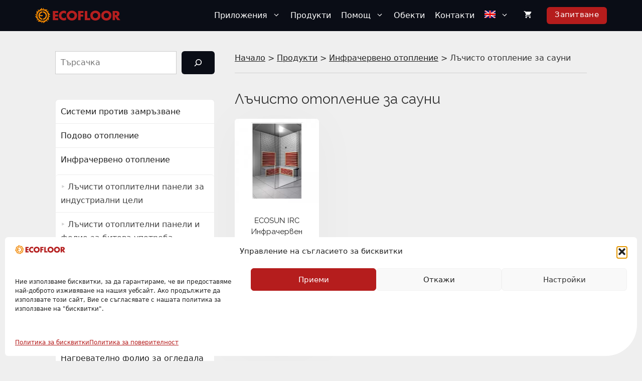

--- FILE ---
content_type: text/html; charset=UTF-8
request_url: https://ecofloor-bg.com/produkt/infracherveno-otoplenie/lychisto-otoplenie-sauni/
body_size: 27812
content:
<!DOCTYPE html>
<html lang="bg-BG">
<head>
	<meta charset="UTF-8">
	<title>Лъчисто отопление за сауни - ECOFLOOR</title>
	<style>img:is([sizes="auto" i], [sizes^="auto," i]) { contain-intrinsic-size: 3000px 1500px }</style>
	<meta name="viewport" content="width=device-width, initial-scale=1">
<!-- The SEO Framework от Sybre Waaijer -->
<meta name="robots" content="max-snippet:-1,max-image-preview:standard,max-video-preview:-1" />
<link rel="canonical" href="https://ecofloor-bg.com/produkt/infracherveno-otoplenie/lychisto-otoplenie-sauni/" />
<meta name="description" content="Инфрачервени отоплителни панели и терморегулатори за сауни на ток" />
<meta property="og:type" content="website" />
<meta property="og:locale" content="bg_BG" />
<meta property="og:site_name" content="ECOFLOOR" />
<meta property="og:title" content="Лъчисто отопление за сауни" />
<meta property="og:description" content="Инфрачервени отоплителни панели и терморегулатори за сауни на ток" />
<meta property="og:url" content="https://ecofloor-bg.com/produkt/infracherveno-otoplenie/lychisto-otoplenie-sauni/" />
<meta property="og:image" content="https://ecofloor-bg.com/wp-content/uploads/2021/02/subcat_infrared_sauni.jpg" />
<meta property="og:image:width" content="800" />
<meta property="og:image:height" content="600" />
<meta name="twitter:card" content="summary_large_image" />
<meta name="twitter:title" content="Лъчисто отопление за сауни" />
<meta name="twitter:description" content="Инфрачервени отоплителни панели и терморегулатори за сауни на ток" />
<meta name="twitter:image" content="https://ecofloor-bg.com/wp-content/uploads/2021/02/subcat_infrared_sauni.jpg" />
<script type="application/ld+json">{"@context":"https://schema.org","@graph":[{"@type":"WebSite","@id":"https://ecofloor-bg.com/#/schema/WebSite","url":"https://ecofloor-bg.com/","name":"ECOFLOOR","description":"Електрически системи за отопление","inLanguage":"bg-BG","potentialAction":{"@type":"SearchAction","target":{"@type":"EntryPoint","urlTemplate":"https://ecofloor-bg.com/search/{search_term_string}/"},"query-input":"required name=search_term_string"},"publisher":{"@type":"Organization","@id":"https://ecofloor-bg.com/#/schema/Organization","name":"ECOFLOOR","url":"https://ecofloor-bg.com/","logo":{"@type":"ImageObject","url":"https://ecofloor-bg.com/wp-content/uploads/2024/06/Logo_Ecofloor_Short.png","contentUrl":"https://ecofloor-bg.com/wp-content/uploads/2024/06/Logo_Ecofloor_Short.png","width":1336,"height":239,"contentSize":"13229"}}},{"@type":"CollectionPage","@id":"https://ecofloor-bg.com/produkt/infracherveno-otoplenie/lychisto-otoplenie-sauni/","url":"https://ecofloor-bg.com/produkt/infracherveno-otoplenie/lychisto-otoplenie-sauni/","name":"Лъчисто отопление за сауни - ECOFLOOR","description":"Инфрачервени отоплителни панели и терморегулатори за сауни на ток","inLanguage":"bg-BG","isPartOf":{"@id":"https://ecofloor-bg.com/#/schema/WebSite"},"breadcrumb":{"@type":"BreadcrumbList","@id":"https://ecofloor-bg.com/#/schema/BreadcrumbList","itemListElement":[{"@type":"ListItem","position":1,"item":"https://ecofloor-bg.com/","name":"ECOFLOOR"},{"@type":"ListItem","position":2,"name":"Лъчисто отопление за сауни"}]}}]}</script>
<!-- / The SEO Framework от Sybre Waaijer | 15.15ms meta | 7.79ms boot -->

<link href='https://fonts.gstatic.com' crossorigin rel='preconnect' />
<link href='https://fonts.googleapis.com' crossorigin rel='preconnect' />
<link rel="alternate" type="application/rss+xml" title="ECOFLOOR &raquo; Поток" href="https://ecofloor-bg.com/feed/" />
<link rel="alternate" type="application/rss+xml" title="ECOFLOOR &raquo; поток за коментари" href="https://ecofloor-bg.com/comments/feed/" />
<link rel="alternate" type="application/rss+xml" title="ECOFLOOR &raquo; Лъчисто отопление за сауни Категория поток" href="https://ecofloor-bg.com/produkt/infracherveno-otoplenie/lychisto-otoplenie-sauni/feed/" />
<link rel='stylesheet' id='generate-fonts-css' href='//fonts.googleapis.com/css?family=Raleway:regular,700' media='all' />
<link rel='stylesheet' id='wp-block-library-css' href='https://ecofloor-bg.com/wp-includes/css/dist/block-library/style.min.css?ver=6.8.3' media='all' />
<style id='classic-theme-styles-inline-css'>
/*! This file is auto-generated */
.wp-block-button__link{color:#fff;background-color:#32373c;border-radius:9999px;box-shadow:none;text-decoration:none;padding:calc(.667em + 2px) calc(1.333em + 2px);font-size:1.125em}.wp-block-file__button{background:#32373c;color:#fff;text-decoration:none}
</style>
<style id='global-styles-inline-css'>
:root{--wp--preset--aspect-ratio--square: 1;--wp--preset--aspect-ratio--4-3: 4/3;--wp--preset--aspect-ratio--3-4: 3/4;--wp--preset--aspect-ratio--3-2: 3/2;--wp--preset--aspect-ratio--2-3: 2/3;--wp--preset--aspect-ratio--16-9: 16/9;--wp--preset--aspect-ratio--9-16: 9/16;--wp--preset--color--black: #000000;--wp--preset--color--cyan-bluish-gray: #abb8c3;--wp--preset--color--white: #ffffff;--wp--preset--color--pale-pink: #f78da7;--wp--preset--color--vivid-red: #cf2e2e;--wp--preset--color--luminous-vivid-orange: #ff6900;--wp--preset--color--luminous-vivid-amber: #fcb900;--wp--preset--color--light-green-cyan: #7bdcb5;--wp--preset--color--vivid-green-cyan: #00d084;--wp--preset--color--pale-cyan-blue: #8ed1fc;--wp--preset--color--vivid-cyan-blue: #0693e3;--wp--preset--color--vivid-purple: #9b51e0;--wp--preset--color--contrast: var(--contrast);--wp--preset--color--contrast-2: var(--contrast-2);--wp--preset--color--contrast-3: var(--contrast-3);--wp--preset--color--base: var(--base);--wp--preset--color--base-2: var(--base-2);--wp--preset--color--base-3: var(--base-3);--wp--preset--color--accent: var(--accent);--wp--preset--gradient--vivid-cyan-blue-to-vivid-purple: linear-gradient(135deg,rgba(6,147,227,1) 0%,rgb(155,81,224) 100%);--wp--preset--gradient--light-green-cyan-to-vivid-green-cyan: linear-gradient(135deg,rgb(122,220,180) 0%,rgb(0,208,130) 100%);--wp--preset--gradient--luminous-vivid-amber-to-luminous-vivid-orange: linear-gradient(135deg,rgba(252,185,0,1) 0%,rgba(255,105,0,1) 100%);--wp--preset--gradient--luminous-vivid-orange-to-vivid-red: linear-gradient(135deg,rgba(255,105,0,1) 0%,rgb(207,46,46) 100%);--wp--preset--gradient--very-light-gray-to-cyan-bluish-gray: linear-gradient(135deg,rgb(238,238,238) 0%,rgb(169,184,195) 100%);--wp--preset--gradient--cool-to-warm-spectrum: linear-gradient(135deg,rgb(74,234,220) 0%,rgb(151,120,209) 20%,rgb(207,42,186) 40%,rgb(238,44,130) 60%,rgb(251,105,98) 80%,rgb(254,248,76) 100%);--wp--preset--gradient--blush-light-purple: linear-gradient(135deg,rgb(255,206,236) 0%,rgb(152,150,240) 100%);--wp--preset--gradient--blush-bordeaux: linear-gradient(135deg,rgb(254,205,165) 0%,rgb(254,45,45) 50%,rgb(107,0,62) 100%);--wp--preset--gradient--luminous-dusk: linear-gradient(135deg,rgb(255,203,112) 0%,rgb(199,81,192) 50%,rgb(65,88,208) 100%);--wp--preset--gradient--pale-ocean: linear-gradient(135deg,rgb(255,245,203) 0%,rgb(182,227,212) 50%,rgb(51,167,181) 100%);--wp--preset--gradient--electric-grass: linear-gradient(135deg,rgb(202,248,128) 0%,rgb(113,206,126) 100%);--wp--preset--gradient--midnight: linear-gradient(135deg,rgb(2,3,129) 0%,rgb(40,116,252) 100%);--wp--preset--font-size--small: 13px;--wp--preset--font-size--medium: 20px;--wp--preset--font-size--large: 36px;--wp--preset--font-size--x-large: 42px;--wp--preset--spacing--20: 0.44rem;--wp--preset--spacing--30: 0.67rem;--wp--preset--spacing--40: 1rem;--wp--preset--spacing--50: 1.5rem;--wp--preset--spacing--60: 2.25rem;--wp--preset--spacing--70: 3.38rem;--wp--preset--spacing--80: 5.06rem;--wp--preset--shadow--natural: 6px 6px 9px rgba(0, 0, 0, 0.2);--wp--preset--shadow--deep: 12px 12px 50px rgba(0, 0, 0, 0.4);--wp--preset--shadow--sharp: 6px 6px 0px rgba(0, 0, 0, 0.2);--wp--preset--shadow--outlined: 6px 6px 0px -3px rgba(255, 255, 255, 1), 6px 6px rgba(0, 0, 0, 1);--wp--preset--shadow--crisp: 6px 6px 0px rgba(0, 0, 0, 1);}:where(.is-layout-flex){gap: 0.5em;}:where(.is-layout-grid){gap: 0.5em;}body .is-layout-flex{display: flex;}.is-layout-flex{flex-wrap: wrap;align-items: center;}.is-layout-flex > :is(*, div){margin: 0;}body .is-layout-grid{display: grid;}.is-layout-grid > :is(*, div){margin: 0;}:where(.wp-block-columns.is-layout-flex){gap: 2em;}:where(.wp-block-columns.is-layout-grid){gap: 2em;}:where(.wp-block-post-template.is-layout-flex){gap: 1.25em;}:where(.wp-block-post-template.is-layout-grid){gap: 1.25em;}.has-black-color{color: var(--wp--preset--color--black) !important;}.has-cyan-bluish-gray-color{color: var(--wp--preset--color--cyan-bluish-gray) !important;}.has-white-color{color: var(--wp--preset--color--white) !important;}.has-pale-pink-color{color: var(--wp--preset--color--pale-pink) !important;}.has-vivid-red-color{color: var(--wp--preset--color--vivid-red) !important;}.has-luminous-vivid-orange-color{color: var(--wp--preset--color--luminous-vivid-orange) !important;}.has-luminous-vivid-amber-color{color: var(--wp--preset--color--luminous-vivid-amber) !important;}.has-light-green-cyan-color{color: var(--wp--preset--color--light-green-cyan) !important;}.has-vivid-green-cyan-color{color: var(--wp--preset--color--vivid-green-cyan) !important;}.has-pale-cyan-blue-color{color: var(--wp--preset--color--pale-cyan-blue) !important;}.has-vivid-cyan-blue-color{color: var(--wp--preset--color--vivid-cyan-blue) !important;}.has-vivid-purple-color{color: var(--wp--preset--color--vivid-purple) !important;}.has-black-background-color{background-color: var(--wp--preset--color--black) !important;}.has-cyan-bluish-gray-background-color{background-color: var(--wp--preset--color--cyan-bluish-gray) !important;}.has-white-background-color{background-color: var(--wp--preset--color--white) !important;}.has-pale-pink-background-color{background-color: var(--wp--preset--color--pale-pink) !important;}.has-vivid-red-background-color{background-color: var(--wp--preset--color--vivid-red) !important;}.has-luminous-vivid-orange-background-color{background-color: var(--wp--preset--color--luminous-vivid-orange) !important;}.has-luminous-vivid-amber-background-color{background-color: var(--wp--preset--color--luminous-vivid-amber) !important;}.has-light-green-cyan-background-color{background-color: var(--wp--preset--color--light-green-cyan) !important;}.has-vivid-green-cyan-background-color{background-color: var(--wp--preset--color--vivid-green-cyan) !important;}.has-pale-cyan-blue-background-color{background-color: var(--wp--preset--color--pale-cyan-blue) !important;}.has-vivid-cyan-blue-background-color{background-color: var(--wp--preset--color--vivid-cyan-blue) !important;}.has-vivid-purple-background-color{background-color: var(--wp--preset--color--vivid-purple) !important;}.has-black-border-color{border-color: var(--wp--preset--color--black) !important;}.has-cyan-bluish-gray-border-color{border-color: var(--wp--preset--color--cyan-bluish-gray) !important;}.has-white-border-color{border-color: var(--wp--preset--color--white) !important;}.has-pale-pink-border-color{border-color: var(--wp--preset--color--pale-pink) !important;}.has-vivid-red-border-color{border-color: var(--wp--preset--color--vivid-red) !important;}.has-luminous-vivid-orange-border-color{border-color: var(--wp--preset--color--luminous-vivid-orange) !important;}.has-luminous-vivid-amber-border-color{border-color: var(--wp--preset--color--luminous-vivid-amber) !important;}.has-light-green-cyan-border-color{border-color: var(--wp--preset--color--light-green-cyan) !important;}.has-vivid-green-cyan-border-color{border-color: var(--wp--preset--color--vivid-green-cyan) !important;}.has-pale-cyan-blue-border-color{border-color: var(--wp--preset--color--pale-cyan-blue) !important;}.has-vivid-cyan-blue-border-color{border-color: var(--wp--preset--color--vivid-cyan-blue) !important;}.has-vivid-purple-border-color{border-color: var(--wp--preset--color--vivid-purple) !important;}.has-vivid-cyan-blue-to-vivid-purple-gradient-background{background: var(--wp--preset--gradient--vivid-cyan-blue-to-vivid-purple) !important;}.has-light-green-cyan-to-vivid-green-cyan-gradient-background{background: var(--wp--preset--gradient--light-green-cyan-to-vivid-green-cyan) !important;}.has-luminous-vivid-amber-to-luminous-vivid-orange-gradient-background{background: var(--wp--preset--gradient--luminous-vivid-amber-to-luminous-vivid-orange) !important;}.has-luminous-vivid-orange-to-vivid-red-gradient-background{background: var(--wp--preset--gradient--luminous-vivid-orange-to-vivid-red) !important;}.has-very-light-gray-to-cyan-bluish-gray-gradient-background{background: var(--wp--preset--gradient--very-light-gray-to-cyan-bluish-gray) !important;}.has-cool-to-warm-spectrum-gradient-background{background: var(--wp--preset--gradient--cool-to-warm-spectrum) !important;}.has-blush-light-purple-gradient-background{background: var(--wp--preset--gradient--blush-light-purple) !important;}.has-blush-bordeaux-gradient-background{background: var(--wp--preset--gradient--blush-bordeaux) !important;}.has-luminous-dusk-gradient-background{background: var(--wp--preset--gradient--luminous-dusk) !important;}.has-pale-ocean-gradient-background{background: var(--wp--preset--gradient--pale-ocean) !important;}.has-electric-grass-gradient-background{background: var(--wp--preset--gradient--electric-grass) !important;}.has-midnight-gradient-background{background: var(--wp--preset--gradient--midnight) !important;}.has-small-font-size{font-size: var(--wp--preset--font-size--small) !important;}.has-medium-font-size{font-size: var(--wp--preset--font-size--medium) !important;}.has-large-font-size{font-size: var(--wp--preset--font-size--large) !important;}.has-x-large-font-size{font-size: var(--wp--preset--font-size--x-large) !important;}
:where(.wp-block-post-template.is-layout-flex){gap: 1.25em;}:where(.wp-block-post-template.is-layout-grid){gap: 1.25em;}
:where(.wp-block-columns.is-layout-flex){gap: 2em;}:where(.wp-block-columns.is-layout-grid){gap: 2em;}
:root :where(.wp-block-pullquote){font-size: 1.5em;line-height: 1.6;}
</style>
<link rel='stylesheet' id='contact-form-7-css' href='https://ecofloor-bg.com/wp-content/cache/asset-cleanup/css/item/contact-form-7__includes__css__styles-css-v1d69c0b5b03ace9804daf4ba4e10515e0122fd8d.css' media='all' />
<link rel='stylesheet' id='wpa-css-css' href='https://ecofloor-bg.com/wp-content/cache/asset-cleanup/css/item/honeypot__includes__css__wpa-css-vf627181d74aee475d64b0f556f29255f496cbfaf.css' media='all' />

<link rel='stylesheet' id='woocommerce-layout-css' href='https://ecofloor-bg.com/wp-content/plugins/woocommerce/assets/css/woocommerce-layout.css?ver=10.4.3' media='all' />
<link rel='stylesheet' id='woocommerce-smallscreen-css' href='https://ecofloor-bg.com/wp-content/plugins/woocommerce/assets/css/woocommerce-smallscreen.css?ver=10.4.3' media='only screen and (max-width: 768px)' />
<link rel='stylesheet' id='woocommerce-general-css' href='https://ecofloor-bg.com/wp-content/plugins/woocommerce/assets/css/woocommerce.css?ver=10.4.3' media='all' />
<style id='woocommerce-inline-inline-css'>
.woocommerce form .form-row .required { visibility: hidden; }
</style>
<link rel='stylesheet' id='cmplz-general-css' href='https://ecofloor-bg.com/wp-content/plugins/complianz-gdpr/assets/css/cookieblocker.min.css?ver=1766397471' media='all' />
<link rel='stylesheet' id='generate-widget-areas-css' href='https://ecofloor-bg.com/wp-content/themes/generatepress/assets/css/components/widget-areas.min.css?ver=3.6.1' media='all' />
<link rel='stylesheet' id='generate-style-css' href='https://ecofloor-bg.com/wp-content/themes/generatepress/assets/css/main.min.css?ver=3.6.1' media='all' />
<style id='generate-style-inline-css'>
.is-right-sidebar{width:30%;}.is-left-sidebar{width:30%;}.site-content .content-area{width:70%;}@media (max-width: 768px){.main-navigation .menu-toggle,.sidebar-nav-mobile:not(#sticky-placeholder){display:block;}.main-navigation ul,.gen-sidebar-nav,.main-navigation:not(.slideout-navigation):not(.toggled) .main-nav > ul,.has-inline-mobile-toggle #site-navigation .inside-navigation > *:not(.navigation-search):not(.main-nav){display:none;}.nav-align-right .inside-navigation,.nav-align-center .inside-navigation{justify-content:space-between;}.has-inline-mobile-toggle .mobile-menu-control-wrapper{display:flex;flex-wrap:wrap;}.has-inline-mobile-toggle .inside-header{flex-direction:row;text-align:left;flex-wrap:wrap;}.has-inline-mobile-toggle .header-widget,.has-inline-mobile-toggle #site-navigation{flex-basis:100%;}.nav-float-left .has-inline-mobile-toggle #site-navigation{order:10;}}
.dynamic-author-image-rounded{border-radius:100%;}.dynamic-featured-image, .dynamic-author-image{vertical-align:middle;}.one-container.blog .dynamic-content-template:not(:last-child), .one-container.archive .dynamic-content-template:not(:last-child){padding-bottom:0px;}.dynamic-entry-excerpt > p:last-child{margin-bottom:0px;}
</style>
<link rel='stylesheet' id='lazyload-video-css-css' href='https://ecofloor-bg.com/wp-content/cache/asset-cleanup/css/item/lazy-load-for-videos__public__css__lazyload-shared-css-v290ba82732bd72c1b55bf40b87232b9eb97eb7f3.css' media='all' />
<style id='lazyload-video-css-inline-css'>
.entry-content a.lazy-load-youtube, a.lazy-load-youtube, .lazy-load-vimeo{ background-size: cover; }.lazy-load-div:before { content: "\25B6"; text-shadow: 0px 0px 60px rgba(0,0,0,0.8); }
</style>
<link rel='stylesheet' id='generatepress-dynamic-css' href='https://ecofloor-bg.com/wp-content/uploads/generatepress/style.min.css?ver=1766495763' media='all' />
<link rel='stylesheet' id='generate-child-css' href='https://ecofloor-bg.com/wp-content/cache/asset-cleanup/css/item/generatepress_child__style-css-v55d646b761c7d7a6c2a407c2dfbc0ebd65eea9db.css' media='all' />
<style id='generateblocks-inline-css'>
.gb-container.gb-tabs__item:not(.gb-tabs__item-open){display:none;}.gb-container-95e926c0{border-radius:6px;background-color:var(--base-3);}.gb-container-95e926c0 > .gb-inside-container{padding-bottom:10px;max-width:1140px;margin-left:auto;margin-right:auto;}.gb-grid-wrapper > .gb-grid-column-95e926c0 > .gb-container{display:flex;flex-direction:column;height:100%;}.gb-container-23106907{border-radius:6px;background-color:var(--base-3);}.gb-container-23106907 > .gb-inside-container{padding:30px;max-width:1140px;margin-left:auto;margin-right:auto;}.gb-grid-wrapper > .gb-grid-column-23106907 > .gb-container{display:flex;flex-direction:column;height:100%;}.gb-container-c99d82df{border-radius:6px;background-color:var(--base-3);}.gb-container-c99d82df > .gb-inside-container{padding:30px;max-width:1140px;margin-left:auto;margin-right:auto;}.gb-grid-wrapper > .gb-grid-column-c99d82df > .gb-container{display:flex;flex-direction:column;height:100%;}.gb-container-d7797ac5{border-radius:6px;background-color:var(--base-3);}.gb-container-d7797ac5 > .gb-inside-container{padding-bottom:10px;max-width:1140px;margin-left:auto;margin-right:auto;}.gb-grid-wrapper > .gb-grid-column-d7797ac5 > .gb-container{display:flex;flex-direction:column;height:100%;}.gb-container-73cd57e1{margin-bottom:0px;border-top:0px solid #c1c1c1;background-color:#0a0d16;}.gb-container-73cd57e1 > .gb-inside-container{padding:30px 40px 0;max-width:1202px;margin-left:auto;margin-right:auto;}.gb-grid-wrapper > .gb-grid-column-73cd57e1 > .gb-container{display:flex;flex-direction:column;height:100%;}.gb-container-e1bd60bb > .gb-inside-container{padding:0;}.gb-grid-wrapper > .gb-grid-column-e1bd60bb{width:33.33%;}.gb-grid-wrapper > .gb-grid-column-e1bd60bb > .gb-container{display:flex;flex-direction:column;height:100%;}.gb-container-fa2ec1c5{text-align:center;}.gb-container-fa2ec1c5 > .gb-inside-container{padding:30px 0 0;max-width:1140px;margin-left:auto;margin-right:auto;}.gb-grid-wrapper > .gb-grid-column-fa2ec1c5 > .gb-container{display:flex;flex-direction:column;height:100%;}.gb-container-53cb46e2 > .gb-inside-container{padding:0;}.gb-grid-wrapper > .gb-grid-column-53cb46e2{width:66.66%;}.gb-grid-wrapper > .gb-grid-column-53cb46e2 > .gb-container{display:flex;flex-direction:column;height:100%;}.gb-container-0f87c806{margin-top:60px;border-top:1px solid #333;}.gb-container-0f87c806 > .gb-inside-container{padding:40px 0 60px;max-width:1140px;margin-left:auto;margin-right:auto;}.gb-grid-wrapper > .gb-grid-column-0f87c806 > .gb-container{display:flex;flex-direction:column;height:100%;}.gb-container-e6861bde > .gb-inside-container{padding:0;}.gb-grid-wrapper > .gb-grid-column-e6861bde{width:50%;}.gb-grid-wrapper > .gb-grid-column-e6861bde > .gb-container{display:flex;flex-direction:column;height:100%;}.gb-container-7c528044 > .gb-inside-container{padding:0;}.gb-grid-wrapper > .gb-grid-column-7c528044{width:50%;}.gb-grid-wrapper > .gb-grid-column-7c528044 > .gb-container{display:flex;flex-direction:column;height:100%;}.gb-button-wrapper{display:flex;flex-wrap:wrap;align-items:flex-start;justify-content:flex-start;clear:both;}.gb-button-wrapper-faa717d4{justify-content:center;}.gb-button-wrapper-431e6bd8{margin-bottom:30px;}.gb-button-wrapper-56dc6c8d{justify-content:center;}.gb-button-wrapper-659935f1{justify-content:center;}.gb-button-wrapper-484a92a9{margin-bottom:30px;}.gb-button-wrapper-832f1f4d{justify-content:center;}.gb-button-wrapper-d051ee8c{justify-content:flex-start;}.gb-button-wrapper-a8276863{margin-top:30px;}.gb-button-wrapper-d060803e{justify-content:flex-end;}.gb-accordion__item:not(.gb-accordion__item-open) > .gb-button .gb-accordion__icon-open{display:none;}.gb-accordion__item.gb-accordion__item-open > .gb-button .gb-accordion__icon{display:none;}.gb-button-wrapper a.gb-button-597b3fb0{display:inline-flex;align-items:center;justify-content:center;text-align:center;padding:15px 20px;border-bottom:0px solid var(--contrast-3);background-color:var(--base-3);color:var(--contrast);text-decoration:none;}.gb-button-wrapper a.gb-button-597b3fb0:hover, .gb-button-wrapper a.gb-button-597b3fb0:active, .gb-button-wrapper a.gb-button-597b3fb0:focus{background-color:var(--base-3);color:var(--contrast);}.gb-button-wrapper a.gb-button-597b3fb0 .gb-icon{line-height:0;padding-right:0.5em;}.gb-button-wrapper a.gb-button-597b3fb0 .gb-icon svg{width:0.8em;height:0.8em;fill:currentColor;}.gb-button-wrapper a.gb-button-c0a192a2{display:inline-flex;align-items:center;justify-content:center;text-align:center;padding:15px 20px;border-radius:6px;border:0px solid var(--contrast-3);background-color:var(--base-3);color:var(--contrast);text-decoration:none;}.gb-button-wrapper a.gb-button-c0a192a2:hover, .gb-button-wrapper a.gb-button-c0a192a2:active, .gb-button-wrapper a.gb-button-c0a192a2:focus{border-color:var(--contrast-3);background-color:var(--base);color:var(--contrast);}.gb-button-wrapper a.gb-button-c0a192a2 .gb-icon{line-height:0;padding-right:0.5em;}.gb-button-wrapper a.gb-button-c0a192a2 .gb-icon svg{width:1em;height:1em;fill:currentColor;}.gb-button-wrapper a.gb-button-171bfde6{display:inline-flex;align-items:center;justify-content:center;font-size:14px;font-weight:normal;text-align:center;padding:10px 20px;margin-top:14px;border-radius:6px;border:1px solid var(--contrast-3);text-decoration:none;}.gb-button-wrapper a.gb-button-171bfde6:hover, .gb-button-wrapper a.gb-button-171bfde6:active, .gb-button-wrapper a.gb-button-171bfde6:focus{border-color:var(--base);background-color:var(--base);color:var(--contrast-2);}.gb-button-wrapper a.gb-button-0b63793f{display:inline-flex;align-items:center;justify-content:center;font-size:14px;font-weight:normal;text-align:center;padding:10px 20px;margin-top:14px;border-radius:6px;border:1px solid var(--contrast-3);text-decoration:none;}.gb-button-wrapper a.gb-button-0b63793f:hover, .gb-button-wrapper a.gb-button-0b63793f:active, .gb-button-wrapper a.gb-button-0b63793f:focus{border-color:var(--base);background-color:var(--base);color:var(--contrast-2);}.gb-button-wrapper a.gb-button-970c2eed{display:inline-flex;align-items:center;justify-content:center;text-align:center;padding:15px 20px;border-radius:6px;border:0px solid var(--contrast-3);background-color:var(--base-3);color:var(--contrast);text-decoration:none;}.gb-button-wrapper a.gb-button-970c2eed:hover, .gb-button-wrapper a.gb-button-970c2eed:active, .gb-button-wrapper a.gb-button-970c2eed:focus{border-color:var(--contrast-3);background-color:var(--base);color:var(--contrast);}.gb-button-wrapper a.gb-button-970c2eed .gb-icon{line-height:0;padding-right:0.5em;}.gb-button-wrapper a.gb-button-970c2eed .gb-icon svg{width:1em;height:1em;fill:currentColor;}.gb-button-wrapper a.gb-button-debe0ff7{display:inline-flex;align-items:center;justify-content:center;text-align:center;padding:15px 20px;border-bottom:0px solid var(--contrast-3);background-color:var(--base-3);color:var(--contrast);text-decoration:none;}.gb-button-wrapper a.gb-button-debe0ff7:hover, .gb-button-wrapper a.gb-button-debe0ff7:active, .gb-button-wrapper a.gb-button-debe0ff7:focus{background-color:var(--base-3);color:var(--contrast);}.gb-button-wrapper a.gb-button-debe0ff7 .gb-icon{line-height:0;padding-right:0.5em;}.gb-button-wrapper a.gb-button-debe0ff7 .gb-icon svg{width:0.8em;height:0.8em;fill:currentColor;}.gb-button-wrapper a.gb-button-dc7b43f7{display:inline-flex;align-items:center;justify-content:center;text-align:center;padding:6px;margin-right:20px;border-radius:0;border:0px solid #ffffff;color:#ffffff;text-decoration:none;}.gb-button-wrapper a.gb-button-dc7b43f7:hover, .gb-button-wrapper a.gb-button-dc7b43f7:active, .gb-button-wrapper a.gb-button-dc7b43f7:focus{border-color:#f2f5fa;background-color:#222222;color:#f2f5fa;}.gb-button-wrapper a.gb-button-dc7b43f7 .gb-icon{line-height:0;}.gb-button-wrapper a.gb-button-dc7b43f7 .gb-icon svg{width:1.4em;height:1.4em;fill:currentColor;}.gb-button-wrapper a.gb-button-215daa70{display:inline-flex;align-items:center;justify-content:center;text-align:center;padding:6px;margin-right:20px;border-radius:0;border:0px solid #ffffff;color:#ffffff;text-decoration:none;}.gb-button-wrapper a.gb-button-215daa70:hover, .gb-button-wrapper a.gb-button-215daa70:active, .gb-button-wrapper a.gb-button-215daa70:focus{border-color:#f2f5fa;background-color:#222222;color:#f2f5fa;}.gb-button-wrapper a.gb-button-215daa70 .gb-icon{line-height:0;}.gb-button-wrapper a.gb-button-215daa70 .gb-icon svg{width:1.4em;height:1.4em;fill:currentColor;}.gb-button-wrapper a.gb-button-cd4b36bc{display:inline-flex;align-items:center;justify-content:center;text-align:center;padding:6px;border-radius:0;border:0px solid #ffffff;color:#ffffff;text-decoration:none;}.gb-button-wrapper a.gb-button-cd4b36bc:hover, .gb-button-wrapper a.gb-button-cd4b36bc:active, .gb-button-wrapper a.gb-button-cd4b36bc:focus{border-color:#f2f5fa;background-color:#222222;color:#f2f5fa;}.gb-button-wrapper a.gb-button-cd4b36bc .gb-icon{line-height:0;}.gb-button-wrapper a.gb-button-cd4b36bc .gb-icon svg{width:1.4em;height:1.4em;fill:currentColor;}.gb-button-wrapper a.gb-button-529d5dda{display:inline-flex;align-items:center;justify-content:center;font-size:16px;letter-spacing:0.02em;font-weight:400;text-align:center;padding:8px 16px 9px;margin-right:20px;border-radius:6px;border:0px solid #ffffff;background-color:#b51c1c;color:var(--base-3);text-decoration:none;}.gb-button-wrapper a.gb-button-529d5dda:hover, .gb-button-wrapper a.gb-button-529d5dda:active, .gb-button-wrapper a.gb-button-529d5dda:focus{border-color:rgba(242, 245, 250, 0.8);background-color:#680000;}.gb-button-wrapper a.gb-button-907cc664{display:inline-flex;align-items:center;justify-content:center;font-size:17px;text-align:center;margin-right:30px;color:#ffffff;text-decoration:none;}.gb-button-wrapper a.gb-button-907cc664:hover, .gb-button-wrapper a.gb-button-907cc664:active, .gb-button-wrapper a.gb-button-907cc664:focus{color:#f2f5fa;}.gb-button-wrapper a.gb-button-98e13cde{display:inline-flex;align-items:center;justify-content:center;font-size:17px;text-align:center;margin-right:30px;color:#ffffff;text-decoration:none;}.gb-button-wrapper a.gb-button-98e13cde:hover, .gb-button-wrapper a.gb-button-98e13cde:active, .gb-button-wrapper a.gb-button-98e13cde:focus{color:#f2f5fa;}.gb-button-wrapper a.gb-button-ba5cd729{display:inline-flex;align-items:center;justify-content:center;font-size:15px;letter-spacing:0.02em;font-weight:400;text-align:center;padding:3px 16px 6px;margin-left:20px;border-radius:6px;background-color:#b51c1c;color:#ffffff;text-decoration:none;}.gb-button-wrapper a.gb-button-ba5cd729:hover, .gb-button-wrapper a.gb-button-ba5cd729:active, .gb-button-wrapper a.gb-button-ba5cd729:focus{background-color:#870b0b;color:#ffffff;}p.gb-headline-5d844e16{display:flex;align-items:center;justify-content:center;font-size:17px;line-height:1em;letter-spacing:0.02em;text-align:center;margin-bottom:15px;}p.gb-headline-5d844e16 .gb-icon{line-height:0;padding-right:0.5em;}p.gb-headline-5d844e16 .gb-icon svg{width:1em;height:1em;fill:currentColor;}p.gb-headline-9408c585{display:flex;align-items:center;justify-content:center;font-size:17px;line-height:1em;letter-spacing:0.02em;text-align:center;padding-top:0px;margin-top:0px;margin-bottom:15px;}p.gb-headline-9408c585 .gb-icon{line-height:0;padding-right:0.5em;}p.gb-headline-9408c585 .gb-icon svg{width:1em;height:1em;fill:currentColor;}p.gb-headline-6ec9020b{display:flex;align-items:center;justify-content:center;font-size:17px;line-height:1em;letter-spacing:0.02em;text-align:center;margin-bottom:15px;}p.gb-headline-6ec9020b .gb-icon{line-height:0;padding-right:0.5em;}p.gb-headline-6ec9020b .gb-icon svg{width:1em;height:1em;fill:currentColor;}p.gb-headline-2f3d694e{display:flex;align-items:center;justify-content:center;font-size:17px;line-height:1em;letter-spacing:0.02em;text-align:center;padding-top:0px;margin-top:0px;margin-bottom:15px;}p.gb-headline-2f3d694e .gb-icon{line-height:0;padding-right:0.5em;}p.gb-headline-2f3d694e .gb-icon svg{width:1em;height:1em;fill:currentColor;}p.gb-headline-37420255{display:flex;align-items:center;font-size:21px;margin-top:30px;color:#ffffff;}p.gb-headline-37420255 .gb-icon{line-height:0;padding-right:0.5em;}p.gb-headline-37420255 .gb-icon svg{width:1em;height:1em;fill:currentColor;}p.gb-headline-bf8e162e{display:flex;align-items:center;font-size:21px;margin-bottom:0px;color:#ffffff;}p.gb-headline-bf8e162e a{color:#ffffff;}p.gb-headline-bf8e162e a:hover{color:#f2f5fa;}p.gb-headline-bf8e162e .gb-icon{line-height:0;padding-top:.1em;padding-right:0.5em;}p.gb-headline-bf8e162e .gb-icon svg{width:1em;height:1em;fill:currentColor;}p.gb-headline-c9c6a057{display:flex;align-items:center;font-size:21px;margin-bottom:0px;color:#ffffff;}p.gb-headline-c9c6a057 a{color:#ffffff;}p.gb-headline-c9c6a057 a:hover{color:#f2f5fa;}p.gb-headline-c9c6a057 .gb-icon{line-height:0;padding-top:.1em;padding-right:0.5em;}p.gb-headline-c9c6a057 .gb-icon svg{width:1em;height:1em;fill:currentColor;}h2.gb-headline-aa19f1fb{border-bottom-width:0px;border-bottom-style:solid;color:#ffffff;}p.gb-headline-41582601{padding-right:100px;color:#ffffff;}p.gb-headline-97c10964{font-size:17px;color:#ffffff;}.gb-grid-wrapper-b76f312f{display:flex;flex-wrap:wrap;align-items:flex-end;margin-left:-40px;}.gb-grid-wrapper-b76f312f > .gb-grid-column{box-sizing:border-box;padding-left:40px;}.gb-grid-wrapper-9cc30ed9{display:flex;flex-wrap:wrap;margin-left:-30px;}.gb-grid-wrapper-9cc30ed9 > .gb-grid-column{box-sizing:border-box;padding-left:30px;}@media (min-width: 1025px) {.gb-button-wrapper-faa717d4 > .gb-button{flex:1;}.gb-button-wrapper-431e6bd8 > .gb-button{flex:1;}.gb-button-wrapper-484a92a9 > .gb-button{flex:1;}.gb-button-wrapper-832f1f4d > .gb-button{flex:1;}}@media (max-width: 1024px) {.gb-grid-wrapper > .gb-grid-column-e1bd60bb{width:50%;}.gb-grid-wrapper > .gb-grid-column-53cb46e2{width:100%;}.gb-button-wrapper-d051ee8c{justify-content:flex-end;}p.gb-headline-41582601{padding-right:0px;}.gb-grid-wrapper-b76f312f > .gb-grid-column{padding-bottom:40px;}}@media (max-width: 1024px) and (min-width: 768px) {.gb-grid-wrapper > div.gb-grid-column-e1bd60bb{padding-bottom:0;}.gb-grid-wrapper > div.gb-grid-column-fa2ec1c5{padding-bottom:0;}.gb-button-wrapper-faa717d4 > .gb-button{flex:1;}.gb-button-wrapper-431e6bd8 > .gb-button{flex:1;}.gb-button-wrapper-484a92a9 > .gb-button{flex:1;}.gb-button-wrapper-832f1f4d > .gb-button{flex:1;}}@media (max-width: 767px) {.gb-grid-wrapper > .gb-grid-column-e1bd60bb{width:100%;}.gb-grid-wrapper > div.gb-grid-column-fa2ec1c5{padding-bottom:0;}.gb-grid-wrapper > .gb-grid-column-53cb46e2{width:100%;}.gb-grid-wrapper > .gb-grid-column-e6861bde{width:100%;}.gb-grid-wrapper > .gb-grid-column-7c528044{width:100%;}.gb-button-wrapper-faa717d4 > .gb-button{flex:1;}.gb-button-wrapper-431e6bd8 > .gb-button{flex:1;}.gb-button-wrapper-484a92a9 > .gb-button{flex:1;}.gb-button-wrapper-832f1f4d > .gb-button{flex:1;}.gb-button-wrapper-d051ee8c{justify-content:flex-start;}.gb-button-wrapper-d060803e{justify-content:flex-start;}.gb-button-wrapper a.gb-button-529d5dda{margin-bottom:20px;}}:root{--gb-container-width:1140px;}.gb-container .wp-block-image img{vertical-align:middle;}.gb-grid-wrapper .wp-block-image{margin-bottom:0;}.gb-highlight{background:none;}.gb-shape{line-height:0;}.gb-container-link{position:absolute;top:0;right:0;bottom:0;left:0;z-index:99;}
</style>
<link rel='stylesheet' id='generate-blog-images-css' href='https://ecofloor-bg.com/wp-content/plugins/gp-premium/blog/functions/css/featured-images.min.css?ver=2.5.5' media='all' />
<link rel='stylesheet' id='generate-secondary-nav-css' href='https://ecofloor-bg.com/wp-content/plugins/gp-premium/secondary-nav/functions/css/main.min.css?ver=2.5.5' media='all' />
<style id='generate-secondary-nav-inline-css'>
.secondary-navigation{background-color:#ffffff;}.secondary-navigation .main-nav ul li a,.secondary-navigation .menu-toggle,.secondary-menu-bar-items .menu-bar-item > a{color:#0a0d16;font-family:-apple-system, system-ui, BlinkMacSystemFont, "Segoe UI", Helvetica, Arial, sans-serif, "Apple Color Emoji", "Segoe UI Emoji", "Segoe UI Symbol";font-weight:400;font-size:17px;padding-left:7px;padding-right:7px;line-height:60px;}.secondary-navigation .secondary-menu-bar-items{color:#0a0d16;font-size:17px;}button.secondary-menu-toggle:hover,button.secondary-menu-toggle:focus{color:#0a0d16;}.widget-area .secondary-navigation{margin-bottom:50px;}.secondary-navigation ul ul{background-color:#ffffff;top:auto;}.secondary-navigation .main-nav ul ul li a{color:#0a0d16;font-size:16px;padding-left:7px;padding-right:7px;padding-top:15px;padding-bottom:15px;}.secondary-navigation .menu-item-has-children ul .dropdown-menu-toggle{padding-top:15px;padding-bottom:15px;margin-top:-15px;}.secondary-navigation .menu-item-has-children .dropdown-menu-toggle{padding-right:7px;}.secondary-navigation .menu-item-has-children ul .dropdown-menu-toggle{padding-top:15px;padding-bottom:15px;margin-top:-15px;}.secondary-navigation .main-nav ul li:not([class*="current-menu-"]):hover > a, .secondary-navigation .main-nav ul li:not([class*="current-menu-"]):focus > a, .secondary-navigation .main-nav ul li.sfHover:not([class*="current-menu-"]) > a, .secondary-menu-bar-items .menu-bar-item:hover > a{color:#000000;background-color:rgba(239,239,239,0);}.secondary-navigation .main-nav ul ul li:not([class*="current-menu-"]):hover > a,.secondary-navigation .main-nav ul ul li:not([class*="current-menu-"]):focus > a,.secondary-navigation .main-nav ul ul li.sfHover:not([class*="current-menu-"]) > a{color:#000000;background-color:#efefef;}.secondary-navigation .main-nav ul li[class*="current-menu-"] > a{color:#b21b1b;background-color:rgba(255,255,255,0);}.secondary-navigation .main-nav ul ul li[class*="current-menu-"] > a{color:#b21b1b;background-color:rgba(71,71,71,0);}.secondary-navigation.toggled .dropdown-menu-toggle:before{display:none;}@media (max-width: 768px) {.secondary-menu-bar-items .menu-bar-item:hover > a{background: none;color: #0a0d16;}}
</style>
<link rel='stylesheet' id='generate-secondary-nav-mobile-css' href='https://ecofloor-bg.com/wp-content/plugins/gp-premium/secondary-nav/functions/css/main-mobile.min.css?ver=2.5.5' media='all' />
<link rel='stylesheet' id='generate-offside-css' href='https://ecofloor-bg.com/wp-content/plugins/gp-premium/menu-plus/functions/css/offside.min.css?ver=2.5.5' media='all' />
<style id='generate-offside-inline-css'>
:root{--gp-slideout-width:265px;}.slideout-navigation.main-navigation .main-nav ul li a{font-weight:normal;text-transform:none;}.slideout-navigation.main-navigation.do-overlay .main-nav ul ul li a{font-size:1em;}.slideout-navigation, .slideout-navigation a{color:#ffffff;}.slideout-navigation button.slideout-exit{color:#ffffff;padding-left:10px;padding-right:10px;}.slide-opened nav.toggled .menu-toggle:before{display:none;}@media (max-width: 768px){.menu-bar-item.slideout-toggle{display:none;}}
</style>
<link rel='stylesheet' id='generate-navigation-branding-css' href='https://ecofloor-bg.com/wp-content/plugins/gp-premium/menu-plus/functions/css/navigation-branding-flex.min.css?ver=2.5.5' media='all' />
<style id='generate-navigation-branding-inline-css'>
@media (max-width: 768px){.site-header, #site-navigation, #sticky-navigation{display:none !important;opacity:0.0;}#mobile-header{display:block !important;width:100% !important;}#mobile-header .main-nav > ul{display:none;}#mobile-header.toggled .main-nav > ul, #mobile-header .menu-toggle, #mobile-header .mobile-bar-items{display:block;}#mobile-header .main-nav{-ms-flex:0 0 100%;flex:0 0 100%;-webkit-box-ordinal-group:5;-ms-flex-order:4;order:4;}}.main-navigation.has-branding.grid-container .navigation-branding, .main-navigation.has-branding:not(.grid-container) .inside-navigation:not(.grid-container) .navigation-branding{margin-left:10px;}.navigation-branding img, .site-logo.mobile-header-logo img{height:60px;width:auto;}.navigation-branding .main-title{line-height:60px;}@media (max-width: 1150px){#site-navigation .navigation-branding, #sticky-navigation .navigation-branding{margin-left:10px;}}@media (max-width: 768px){.main-navigation.has-branding.nav-align-center .menu-bar-items, .main-navigation.has-sticky-branding.navigation-stick.nav-align-center .menu-bar-items{margin-left:auto;}.navigation-branding{margin-right:auto;margin-left:10px;}.navigation-branding .main-title, .mobile-header-navigation .site-logo{margin-left:10px;}.navigation-branding img, .site-logo.mobile-header-logo{height:50px;}.navigation-branding .main-title{line-height:50px;}}
</style>
<link rel='stylesheet' id='generate-woocommerce-css' href='https://ecofloor-bg.com/wp-content/plugins/gp-premium/woocommerce/functions/css/woocommerce.min.css?ver=2.5.5' media='all' />
<style id='generate-woocommerce-inline-css'>
.woocommerce ul.products li.product .woocommerce-LoopProduct-link h2, .woocommerce ul.products li.product .woocommerce-loop-category__title{font-weight:400;text-transform:none;font-size:17px;}.woocommerce .up-sells ul.products li.product .woocommerce-LoopProduct-link h2, .woocommerce .cross-sells ul.products li.product .woocommerce-LoopProduct-link h2, .woocommerce .related ul.products li.product .woocommerce-LoopProduct-link h2{font-size:17px;}.woocommerce #respond input#submit, .woocommerce a.button, .woocommerce button.button, .woocommerce input.button, .wc-block-components-button{color:#ffffff;background-color:#0a0d16;text-decoration:none;font-weight:normal;text-transform:none;}.woocommerce #respond input#submit:hover, .woocommerce a.button:hover, .woocommerce button.button:hover, .woocommerce input.button:hover, .wc-block-components-button:hover{color:#ffffff;background-color:#202333;}.woocommerce #respond input#submit.alt, .woocommerce a.button.alt, .woocommerce button.button.alt, .woocommerce input.button.alt, .woocommerce #respond input#submit.alt.disabled, .woocommerce #respond input#submit.alt.disabled:hover, .woocommerce #respond input#submit.alt:disabled, .woocommerce #respond input#submit.alt:disabled:hover, .woocommerce #respond input#submit.alt:disabled[disabled], .woocommerce #respond input#submit.alt:disabled[disabled]:hover, .woocommerce a.button.alt.disabled, .woocommerce a.button.alt.disabled:hover, .woocommerce a.button.alt:disabled, .woocommerce a.button.alt:disabled:hover, .woocommerce a.button.alt:disabled[disabled], .woocommerce a.button.alt:disabled[disabled]:hover, .woocommerce button.button.alt.disabled, .woocommerce button.button.alt.disabled:hover, .woocommerce button.button.alt:disabled, .woocommerce button.button.alt:disabled:hover, .woocommerce button.button.alt:disabled[disabled], .woocommerce button.button.alt:disabled[disabled]:hover, .woocommerce input.button.alt.disabled, .woocommerce input.button.alt.disabled:hover, .woocommerce input.button.alt:disabled, .woocommerce input.button.alt:disabled:hover, .woocommerce input.button.alt:disabled[disabled], .woocommerce input.button.alt:disabled[disabled]:hover{color:#ffffff;background-color:#b21b1b;}.woocommerce #respond input#submit.alt:hover, .woocommerce a.button.alt:hover, .woocommerce button.button.alt:hover, .woocommerce input.button.alt:hover{color:#ffffff;background-color:#0a0d16;}button.wc-block-components-panel__button{font-size:inherit;}.woocommerce .star-rating span:before, .woocommerce p.stars:hover a::before{color:#fe7800;}.woocommerce span.onsale{background-color:#222222;color:#ffffff;}.woocommerce ul.products li.product .price, .woocommerce div.product p.price{color:#222222;}.woocommerce div.product .woocommerce-tabs ul.tabs li a{color:#333333;}.woocommerce div.product .woocommerce-tabs ul.tabs li a:hover, .woocommerce div.product .woocommerce-tabs ul.tabs li.active a{color:#161616;}.woocommerce-message{background-color:#38960d;color:#ffffff;}div.woocommerce-message a.button, div.woocommerce-message a.button:focus, div.woocommerce-message a.button:hover, div.woocommerce-message a, div.woocommerce-message a:focus, div.woocommerce-message a:hover{color:#ffffff;}.woocommerce-info{background-color:#ededed;color:#fe7800;}div.woocommerce-info a.button, div.woocommerce-info a.button:focus, div.woocommerce-info a.button:hover, div.woocommerce-info a, div.woocommerce-info a:focus, div.woocommerce-info a:hover{color:#fe7800;}.woocommerce-error{background-color:#e8626d;color:#ffffff;}div.woocommerce-error a.button, div.woocommerce-error a.button:focus, div.woocommerce-error a.button:hover, div.woocommerce-error a, div.woocommerce-error a:focus, div.woocommerce-error a:hover{color:#ffffff;}.woocommerce-product-details__short-description{color:#333333;}#wc-mini-cart{background-color:#ffffff;color:#000000;}#wc-mini-cart a:not(.button), #wc-mini-cart a.remove{color:#000000;}#wc-mini-cart .button{color:#ffffff;}#wc-mini-cart .button:hover, #wc-mini-cart .button:focus, #wc-mini-cart .button:active{color:#ffffff;}.woocommerce #content div.product div.images, .woocommerce div.product div.images, .woocommerce-page #content div.product div.images, .woocommerce-page div.product div.images{width:45%;}.woocommerce.widget_shopping_cart .woocommerce-mini-cart__buttons a{font-family:-apple-system, system-ui, BlinkMacSystemFont, "Segoe UI", Helvetica, Arial, sans-serif, "Apple Color Emoji", "Segoe UI Emoji", "Segoe UI Symbol";}.add-to-cart-panel{background-color:#ffffff;color:#000000;}.add-to-cart-panel a:not(.button){color:#000000;}.woocommerce .widget_price_filter .price_slider_wrapper .ui-widget-content{background-color:#dddddd;}.woocommerce .widget_price_filter .ui-slider .ui-slider-range, .woocommerce .widget_price_filter .ui-slider .ui-slider-handle{background-color:#fe7800;}.cart-contents > span.number-of-items{background-color:rgba(255,255,255,0.1);}.cart-contents .amount{display:none;}.cart-contents > span.number-of-items{display:inline-block;}.woocommerce-MyAccount-navigation li.is-active a:after, a.button.wc-forward:after{display:none;}#payment .payment_methods>.wc_payment_method>label:before{font-family:WooCommerce;content:"\e039";}#payment .payment_methods li.wc_payment_method>input[type=radio]:first-child:checked+label:before{content:"\e03c";}.woocommerce-ordering:after{font-family:WooCommerce;content:"\e00f";}.wc-columns-container .products, .woocommerce .related ul.products, .woocommerce .up-sells ul.products{grid-gap:10px;}@media (max-width: 1024px){.wc-columns-container .products, .woocommerce .related ul.products, .woocommerce .up-sells ul.products{grid-gap:10px;}.woocommerce .wc-columns-container.wc-tablet-columns-3 .products{-ms-grid-columns:(1fr)[3];grid-template-columns:repeat(3, 1fr);}.wc-related-upsell-tablet-columns-2 .related ul.products, .wc-related-upsell-tablet-columns-2 .up-sells ul.products{-ms-grid-columns:(1fr)[2];grid-template-columns:repeat(2, 1fr);}}@media (max-width:768px){.woocommerce ul.products li.product .woocommerce-LoopProduct-link h2, .woocommerce ul.products li.product .woocommerce-loop-category__title{font-size:16px;}.add-to-cart-panel .continue-shopping{background-color:#ffffff;}.wc-columns-container .products, .woocommerce .related ul.products, .woocommerce .up-sells ul.products{grid-gap:10px;}.woocommerce #content div.product div.images,.woocommerce div.product div.images,.woocommerce-page #content div.product div.images,.woocommerce-page div.product div.images{width:100%;}}@media (max-width: 768px){nav.toggled .main-nav li.wc-menu-item{display:none !important;}.mobile-bar-items.wc-mobile-cart-items{z-index:1;}}
</style>
<link rel='stylesheet' id='generate-woocommerce-mobile-css' href='https://ecofloor-bg.com/wp-content/plugins/gp-premium/woocommerce/functions/css/woocommerce-mobile.min.css?ver=2.5.5' media='(max-width:768px)' />
<script src="https://ecofloor-bg.com/wp-includes/js/jquery/jquery.min.js?ver=3.7.1" id="jquery-core-js"></script>
<script src="https://ecofloor-bg.com/wp-includes/js/jquery/jquery-migrate.min.js?ver=3.4.1" id="jquery-migrate-js"></script>
<script src="https://ecofloor-bg.com/wp-content/cache/asset-cleanup/js/item/woo-custom-related-products__public__js__woo-custom-related-products-public-js-vd7917d9bc45a7909c5944d0138bbff75e8e59419.js" id="woo-custom-related-products-js"></script>
<script src="https://ecofloor-bg.com/wp-content/plugins/woocommerce/assets/js/jquery-blockui/jquery.blockUI.min.js?ver=2.7.0-wc.10.4.3" id="wc-jquery-blockui-js" defer data-wp-strategy="defer"></script>
<script id="wc-add-to-cart-js-extra">
var wc_add_to_cart_params = {"ajax_url":"\/wp-admin\/admin-ajax.php","wc_ajax_url":"\/?wc-ajax=%%endpoint%%","i18n_view_cart":"\u041f\u0440\u0435\u0433\u043b\u0435\u0434 \u043d\u0430 \u043a\u043e\u043b\u0438\u0447\u043a\u0430\u0442\u0430","cart_url":"https:\/\/ecofloor-bg.com\/%d0%ba%d0%be%d0%bb%d0%b8%d1%87%d0%ba%d0%b0\/","is_cart":"","cart_redirect_after_add":"no"};
</script>
<script src="https://ecofloor-bg.com/wp-content/plugins/woocommerce/assets/js/frontend/add-to-cart.min.js?ver=10.4.3" id="wc-add-to-cart-js" defer data-wp-strategy="defer"></script>
<script src="https://ecofloor-bg.com/wp-content/plugins/woocommerce/assets/js/js-cookie/js.cookie.min.js?ver=2.1.4-wc.10.4.3" id="wc-js-cookie-js" defer data-wp-strategy="defer"></script>
<script id="woocommerce-js-extra">
var woocommerce_params = {"ajax_url":"\/wp-admin\/admin-ajax.php","wc_ajax_url":"\/?wc-ajax=%%endpoint%%","i18n_password_show":"\u041f\u043e\u043a\u0430\u0437\u0432\u0430\u043d\u0435 \u043d\u0430 \u043f\u0430\u0440\u043e\u043b\u0430\u0442\u0430","i18n_password_hide":"\u0421\u043a\u0440\u0438\u0432\u0430\u043d\u0435 \u043d\u0430 \u043f\u0430\u0440\u043e\u043b\u0430\u0442\u0430"};
</script>
<script src="https://ecofloor-bg.com/wp-content/plugins/woocommerce/assets/js/frontend/woocommerce.min.js?ver=10.4.3" id="woocommerce-js" defer data-wp-strategy="defer"></script>
<link rel="https://api.w.org/" href="https://ecofloor-bg.com/wp-json/" /><link rel="alternate" title="JSON" type="application/json" href="https://ecofloor-bg.com/wp-json/wp/v2/product_cat/61" /><link rel="EditURI" type="application/rsd+xml" title="RSD" href="https://ecofloor-bg.com/xmlrpc.php?rsd" />
<script>document.createElement( "picture" );if(!window.HTMLPictureElement && document.addEventListener) {window.addEventListener("DOMContentLoaded", function() {var s = document.createElement("script");s.src = "https://ecofloor-bg.com/wp-content/plugins/webp-express/js/picturefill.min.js";document.body.appendChild(s);});}</script><link rel="alternate" href="https://ecofloor-bg.com/produkt/infracherveno-otoplenie/lychisto-otoplenie-sauni/" hreflang="bg" />
<link rel="alternate" href="https://ecofloor-bg.com/ru/" hreflang="ru" />
			<style>.cmplz-hidden {
					display: none !important;
				}</style>	<noscript><style>.woocommerce-product-gallery{ opacity: 1 !important; }</style></noscript>
	<meta name="msvalidate.01" content="908E302F74DE147EA24FEC3A8D691DD3" /><!-- Matomo -->
<script>
  var _paq = window._paq = window._paq || [];
  /* tracker methods like "setCustomDimension" should be called before "trackPageView" */
  _paq.push(['trackPageView']);
  _paq.push(['enableLinkTracking']);
  (function() {
    var u="//ecofloor-bg.com/analytics/";
    _paq.push(['setTrackerUrl', u+'matomo.php']);
    _paq.push(['setSiteId', '1']);
    var d=document, g=d.createElement('script'), s=d.getElementsByTagName('script')[0];
    g.async=true; g.src=u+'matomo.js'; s.parentNode.insertBefore(g,s);
  })();
</script>
<!-- End Matomo Code -->
<link rel="icon" href="https://ecofloor-bg.com/wp-content/uploads/2020/08/cropped-favico-150x150.png" sizes="32x32" />
<link rel="icon" href="https://ecofloor-bg.com/wp-content/uploads/2020/08/cropped-favico-300x300.png" sizes="192x192" />
<link rel="apple-touch-icon" href="https://ecofloor-bg.com/wp-content/uploads/2020/08/cropped-favico-300x300.png" />
<meta name="msapplication-TileImage" content="https://ecofloor-bg.com/wp-content/uploads/2020/08/cropped-favico-300x300.png" />
		<style id="wp-custom-css">
			.widget ul.product-categories li a {
	color: #222 !important;
	font-weight: normal;
	display:block;
	margin-bottom: 6px;
	border-bottom: 0;
}


.widget ul.product-categories .children li a {
	color: #444 !important;
	font-weight: normal;
	text-transform: none;
	margin-bottom: 0;
	border-bottom:0;

}

.widget ul.product-categories .cat-item {
	background: #fff;
	border-bottom: 1px solid #ededed;
}
.widget ul.product-categories .cat-item a{
	padding: 10px
}
.widget ul.product-categories .cat-item:last-child {
	border-bottom:0;
  border-bottom-left-radius:6px;
	border-bottom-right-radius:6px
}
.widget ul.product-categories .cat-item:first-child {
	border-top:0;
  border-top-left-radius:6px;
	border-top-right-radius:6px
}
.widget ul.product-categories {
		border: 1px solid #ededed;
		border-radius: 6px;
}

.widget ul.product-categories .current-cat {
	background: #f7f7f7f7
}

.widget ul.product-categories ul.children .cat-item {
	border-bottom: 0;
	border-top: 1px solid #ededed;

}

.widget ul.product-categories ul.children .cat-item a:before {
	content: "‣ ";
	color: #d1d1d1
}

.woocommerce ul.products li.product a img {
	margin: 0;
	border-top-left-radius: 6px;
  border-top-right-radius: 6px;

}

@media (max-width: 480px) {
	.wc-block-grid.has-4-columns .wc-block-grid__products {
		display: flex;
	}
	.wc-block-grid.has-4-columns .wc-block-grid__product {
		flex: 1 0 50%;
		max-width: 50%;
		padding: 0;
		margin: 0 0 24px;
	}

}

.secondary-navigation ul ul {
    width: auto;
}

.category-3 article {
	background: #fff;
	padding: 15px;

}
.inside-article ul {
	margin-left: 20px;
}
.inside-article ul li {
	margin-bottom: 8px;
}
.dropdown-menu-toggle::before,.menu-toggle::before, .generate-back-to-top::before, .nav-previous .prev::before, .nav-next .next::before, .cat-links::before {
display: none;
}


ul.basic_principles {
	list-style: none;
	margin-left: 0;
	margin-bottom:45px;
}

.basic_principles li{

	margin-bottom: 15px;
	padding-bottom: 15px;
	border-bottom: 1px solid #d1d1d1
}

p a:link, p a:hover, p a:active, p a:visited,  .woocommerce div.product .woocommerce-tabs .panel .wprt-container a {
    border-bottom: 1px solid #d1d1d1
}

.entry-content {
	overflow-wrap: break-word;
	word-wrap: break-word;-webkit-}


.woocommerce div.product .woocommerce-tabs .panel .wprt-container h2 {
	margin-bottom: 30px;
	padding: 0;
}
.woocommerce .woocommerce-breadcrumb {
	padding-bottom: 1em;
	border-bottom: 1px solid #d1d1d1
}
.woocommerce .woocommerce-breadcrumb a {
	text-decoration: underline
}



@media screen and (max-width:768px) {
	.woocommerce form .form-row-first, .woocommerce form .form-row-last, .woocommerce-page form .form-row-first, .woocommerce-page form .form-row-last {
	float: none;
	width: 100%;%;
	}
	.mobile-display-none {
		display: none;
	}
	.separate-containers .site-main {
		margin-top: 15px;
	}
}

a.raq_label .raq-items-number {
	color: #fff
}

.footer-widgets .widget-title {
	border-bottom: 1px solid #333;
	padding-bottom: 10px;
}
@media (max-width: 1110px) {

	.top-search {
  margin: 20px 20px 0;
}
	
	.main-navigation .menu-toggle, .main-navigation .mobile-bar-items a, .main-navigation .menu-bar-item > a {
	padding-left:8px;
	padding-right:8px;
}

}





.woocommerce div.product .woocommerce-tabs ul.tabs {
	display: none;
}
.woocommerce div.product .woocommerce-tabs .panel {
	margin-top: 0;
	background: transparent;
	border: 0;
}

.woocommerce div.product .woocommerce-tabs .panel .wprt-container {
	padding:0;
}

.page-header {
  margin-bottom: 30px !important;
	padding: 0 !important;
}

	
span.wpcf7-list-item { display: block; 
padding:6px 0;
border-bottom: 1px solid #d1d1d1;
margin:0;
}

.shake {
  animation: shake-animation 4.72s ease 1.4s 1;
  transform-origin: 50% 50%;
}

@keyframes shake-animation {
   0% { transform:translate(0,0) }
  1.78571% { transform:translate(5px,0) }
  3.57143% { transform:translate(0,0) }
  5.35714% { transform:translate(5px,0) }
  7.14286% { transform:translate(0,0) }
  8.92857% { transform:translate(5px,0) }
  10.71429% { transform:translate(0,0) }
  100% { transform:translate(0,0) }
}

.woocommerce-privacy-policy-text{
	margin-top:25px;
	font-size: 13px
}

th {
	background: #f0f0f0;
	color: #222;
	border-right: 0px solid #efefef
}
.variations th {
	background:transparent;
	color: #222;
}


@media (min-width: 1300px) {
	.one-container .site-content {
		padding: 40px 0;
	}
}

.woocommerce div.product p.price {
	margin-top: 20px;
	border-radius: 0;
	background: #ffffff;
	padding-left: 8px;
}

.single_add_to_cart_button {
	border-radius: 6px !important
}
.woocommerce ul.products li.product .button {
	background: #f1f1f1;
	color: #222;
}
a.cart-contents {
	color: #fff !important;
	Padding: 2px 20px;
	margin-left: 10px;
	margin-top: -2px;
}

.woocommerce table.shop_table th {
	background: #0a0d16;
}

#wc-column-container .product,   .woocommerce .related ul.products li.product{
	background: #fff;
	border-radius: 6px;
	margin-bottom: 20px;
}

.woocommerce ul.products li.product .woocommerce-LoopProduct-link h2, .woocommerce ul.products li.product .woocommerce-loop-category__title{
	font-size: 15px;
	padding: 6px 10px 16px
}

.widget ul li {
	margin-bottom: 0;
}

.widget ul li ul {
	margin-left: 0;
	margin-top: 0;
}

.main-navigation ul ul:last-child{
	width: max-content;
}

.wpcf7-form {
	max-width:500px;
}


.main-navigation .main-nav ul ul li a {
	font-size: 16px
}

.gb-container.linked-container a {
    text-decoration: none;
		color: #b51c1c;
}
.woocommerce table.shop_table th {
	color: #f9f9f9
}

table {
  border-collapse: collapse;
  border-radius: 6px; !important
  overflow: hidden;
}

@media only screen and (max-width: 1080px) and (min-width: 768px)  {
	.site-header{
		padding-bottom:0;;
	}

.site-logo, .site-branding {
  margin-bottom: 18x;
	margin-top: 18px;
}
}

.button {
	border-radius: 6px;
}
input,
select,
textarea,
.wp-block-button .wp-block-button__link,
a.button,
a.button:visited,
button,
html input[type=button],
input[type=reset],
input[type=submit],
.woocommerce #respond input#submit,
.woocommerce a.button,
.woocommerce button.button,
.woocommerce input.button,
.wpb-get-a-quote-button-btn,
.wp-block-button__link,
wpcf7-.submit
{
    border-radius:6px 
}
.woocommerce ul.products li.product .button {
	margin-bottom:10px
}
.click-container:hover {
	box-shadow: 0 3px 4px 0px rgba(0,0,0,0.1);
}

.mobile-action {
	position: fixed;
	width: 100%;
	bottom: 0;
	z-index: 9999;
	background: #efefef;
}

@media (max-width: 768px) {
	li.menu-item {
		border-bottom: 1px solid 
	}
	
	#menu-primary-1 {
		padding: 10px;
	}
	#menu-primary-1 li:last-child {
		border-bottom: 0;

	}
}

#wc-column-container .product, .woocommerce .related ul.products li.product {

	 box-shadow: 0px 5px 100px 0 rgba(34,34,34, 0.03);
}
.woocommerce-shipping-methods {
	font-weight: bold;
	font-size: 17px;
	text-decoration:underline
}


		</style>
		

<style>
    .table-responsive table{
        border-collapse: collapse;
        border-spacing: 0;
        table-layout: auto;
        padding: 0;
        width: 100%;
        max-width: 100%;
        margin: 0 auto 20px auto;
    }

    .table-responsive {
        overflow-x: auto;
        min-height: 0.01%;
        margin-bottom: 20px;
    }

    .table-responsive::-webkit-scrollbar {
        width: 10px;
        height: 10px;
    }
    .table-responsive::-webkit-scrollbar-thumb {
        background: #dddddd;
        border-radius: 2px;
    }
    .table-responsive::-webkit-scrollbar-track-piece {
        background: #fff;
    }

    @media (max-width: 992px) {
        .table-responsive table{
            width: auto!important;
            margin:0 auto 15px auto!important;
        }
    }

    @media screen and (max-width: 767px) {
        .table-responsive {
            width: 100%;
            margin-bottom: 15px;
            overflow-y: hidden;
            -ms-overflow-style: -ms-autohiding-scrollbar;
        }
        .table-responsive::-webkit-scrollbar {
            width: 5px;
            height: 5px;
        }

    }


    @media screen and (min-width: 1200px) {
        .table-responsive .table {
            max-width: 100%!important;
        }
    }
    .wprt-container .table > thead > tr > th,
    .wprt-container .table > tbody > tr > th,
    .wprt-container .table > tfoot > tr > th,
    .wprt-container .table > thead > tr > td,
    .wprt-container .table > tbody > tr > td,
    .wprt-container .table > tfoot > tr > td,
    .wprt-container .table > tr > td{
        border: 1px solid #dddddd!important;
    }

    .wprt-container .table > thead > tr > th,
    .wprt-container .table > tbody > tr > th,
    .wprt-container .table > tfoot > tr > th,
    .wprt-container .table > thead > tr > td,
    .wprt-container .table > tbody > tr > td,
    .wprt-container .table > tfoot > tr > td,
    .wprt-container .table > tr > td{
        padding-top: 8px!important;
        padding-right: 8px!important;
        padding-bottom: 8px!important;
        padding-left: 8px!important;
        vertical-align: middle;
        text-align: center;
    }

    .wprt-container .table-responsive .table tr:nth-child(odd) {
        background-color: #f9f9f9!important;
    }

    .wprt-container .table-responsive .table tr:nth-child(even){
        background-color: #f9f9f9!important;
    }

    .wprt-container .table-responsive .table thead+tbody tr:nth-child(even) {
        background-color: #f9f9f9!important;
    }

    .wprt-container .table-responsive .table thead+tbody tr:nth-child(odd){
        background-color: #f9f9f9!important;
    }
        .wprt-container .table-responsive .table:not(.not-head-style) > *:first-child > tr:first-child,
    .wprt-container .table-responsive .table:not(.not-head-style) > *:first-child > tr:first-child td,
    .wprt-container .table-responsive .table:not(.not-head-style) > *:first-child > tr:first-child th{
        background-color: #eaeaea!important;
        color: #222222!important;
    }
    
    
    .table-responsive table p {
        margin: 0!important;
        padding: 0!important;
    }

    .table-responsive table tbody tr td, .table-responsive table tbody tr th{
        background-color: inherit!important;
    }

</style>

    </head>

<body data-rsssl=1 data-cmplz=1 class="archive tax-product_cat term-lychisto-otoplenie-sauni term-61 wp-custom-logo wp-embed-responsive wp-theme-generatepress wp-child-theme-generatepress_child theme-generatepress post-image-above-header post-image-aligned-left secondary-nav-below-header secondary-nav-aligned-center slideout-enabled slideout-mobile sticky-menu-slide mobile-header mobile-header-logo mobile-header-sticky woocommerce woocommerce-page woocommerce-no-js wp-featherlight-captions left-sidebar nav-float-right one-container header-aligned-left dropdown-click-arrow dropdown-click" itemtype="https://schema.org/Blog" itemscope>
	<a class="screen-reader-text skip-link" href="#content" title="Към съдържанието">Към съдържанието</a>		<header class="site-header has-inline-mobile-toggle" id="masthead" aria-label="Site"  itemtype="https://schema.org/WPHeader" itemscope>
			<div class="inside-header grid-container">
				<div class="site-logo">
					<a href="https://ecofloor-bg.com/" rel="home">
						<picture><source srcset="https://ecofloor-bg.com/wp-content/webp-express/webp-images/doc-root/wp-content/uploads/2024/06/Logo_Ecofloor_Short.png.webp" type="image/webp"><img class="header-image is-logo-image webpexpress-processed" alt="ECOFLOOR" src="https://ecofloor-bg.com/wp-content/uploads/2024/06/Logo_Ecofloor_Short.png" width="1336" height="239"></picture>
					</a>
				</div>	<nav class="main-navigation mobile-menu-control-wrapper" id="mobile-menu-control-wrapper" aria-label="Mobile Toggle">
		<div class="menu-bar-items"><span class="menu-bar-item wc-menu-item  ">
					<a href="https://ecofloor-bg.com/%d0%ba%d0%be%d0%bb%d0%b8%d1%87%d0%ba%d0%b0/" class="cart-contents shopping-cart has-svg-icon" title="View your shopping cart"><span class="gp-icon shopping-cart">
				<svg viewBox="0 0 576 512" aria-hidden="true" version="1.1" xmlns="http://www.w3.org/2000/svg" width="1em" height="1em">
				<path fill="none" d="M0 0h576v512H0z"/>
				<path d="M181.54 409.6c-29.249 0-52.914 23.04-52.914 51.2 0 28.16 23.665 51.2 52.915 51.2 29.249 0 53.18-23.04 53.18-51.2 0-28.16-23.931-51.2-53.18-51.2zM22 0v51.2h53.18l95.725 194.304-35.897 62.464C115.598 342.272 141.124 384 181.54 384h319.08v-51.2h-319.08l29.249-51.2h198.096c19.943 0 37.492-10.496 46.533-26.368L550.61 89.088c9.838-16.896-2.925-37.888-23.133-37.888H133.944L108.95 0H22zm425.442 409.6c-29.25 0-52.915 23.04-52.915 51.2 0 28.16 23.665 51.2 52.915 51.2 29.249 0 53.18-23.04 53.18-51.2 0-28.16-23.931-51.2-53.18-51.2z"/>
			</svg>
			</span><span class="number-of-items no-items">0</span><span class="amount"></span></a>		<div id="wc-mini-cart" class="wc-mini-cart" aria-hidden="true">
			<div class="inside-wc-mini-cart">
				<div class="widget woocommerce widget_shopping_cart"><div class="widget_shopping_cart_content"></div></div>			</div>
		</div>
	
				</span></div>		<button data-nav="site-navigation" class="menu-toggle" aria-controls="generate-slideout-menu" aria-expanded="false">
			<span class="gp-icon icon-menu-bars"><svg viewBox="0 0 512 512" aria-hidden="true" xmlns="http://www.w3.org/2000/svg" width="1em" height="1em"><path d="M0 96c0-13.255 10.745-24 24-24h464c13.255 0 24 10.745 24 24s-10.745 24-24 24H24c-13.255 0-24-10.745-24-24zm0 160c0-13.255 10.745-24 24-24h464c13.255 0 24 10.745 24 24s-10.745 24-24 24H24c-13.255 0-24-10.745-24-24zm0 160c0-13.255 10.745-24 24-24h464c13.255 0 24 10.745 24 24s-10.745 24-24 24H24c-13.255 0-24-10.745-24-24z" /></svg><svg viewBox="0 0 512 512" aria-hidden="true" xmlns="http://www.w3.org/2000/svg" width="1em" height="1em"><path d="M71.029 71.029c9.373-9.372 24.569-9.372 33.942 0L256 222.059l151.029-151.03c9.373-9.372 24.569-9.372 33.942 0 9.372 9.373 9.372 24.569 0 33.942L289.941 256l151.03 151.029c9.372 9.373 9.372 24.569 0 33.942-9.373 9.372-24.569 9.372-33.942 0L256 289.941l-151.029 151.03c-9.373 9.372-24.569 9.372-33.942 0-9.372-9.373-9.372-24.569 0-33.942L222.059 256 71.029 104.971c-9.372-9.373-9.372-24.569 0-33.942z" /></svg></span><span class="mobile-menu">Меню</span>		</button>
	</nav>
			<nav class="wc-menu-cart-activated main-navigation nav-align-right has-menu-bar-items sub-menu-right" id="site-navigation" aria-label="Primary"  itemtype="https://schema.org/SiteNavigationElement" itemscope>
			<div class="inside-navigation grid-container">
								<button class="menu-toggle" aria-controls="generate-slideout-menu" aria-expanded="false">
					<span class="gp-icon icon-menu-bars"><svg viewBox="0 0 512 512" aria-hidden="true" xmlns="http://www.w3.org/2000/svg" width="1em" height="1em"><path d="M0 96c0-13.255 10.745-24 24-24h464c13.255 0 24 10.745 24 24s-10.745 24-24 24H24c-13.255 0-24-10.745-24-24zm0 160c0-13.255 10.745-24 24-24h464c13.255 0 24 10.745 24 24s-10.745 24-24 24H24c-13.255 0-24-10.745-24-24zm0 160c0-13.255 10.745-24 24-24h464c13.255 0 24 10.745 24 24s-10.745 24-24 24H24c-13.255 0-24-10.745-24-24z" /></svg><svg viewBox="0 0 512 512" aria-hidden="true" xmlns="http://www.w3.org/2000/svg" width="1em" height="1em"><path d="M71.029 71.029c9.373-9.372 24.569-9.372 33.942 0L256 222.059l151.029-151.03c9.373-9.372 24.569-9.372 33.942 0 9.372 9.373 9.372 24.569 0 33.942L289.941 256l151.03 151.029c9.372 9.373 9.372 24.569 0 33.942-9.373 9.372-24.569 9.372-33.942 0L256 289.941l-151.029 151.03c-9.373 9.372-24.569 9.372-33.942 0-9.372-9.373-9.372-24.569 0-33.942L222.059 256 71.029 104.971c-9.372-9.373-9.372-24.569 0-33.942z" /></svg></span><span class="mobile-menu">Меню</span>				</button>
				<div id="primary-menu" class="main-nav"><ul id="menu-primary" class=" menu sf-menu"><li id="menu-item-2331" class="menu-item menu-item-type-custom menu-item-object-custom menu-item-has-children menu-item-2331"><a href="https://ecofloor-bg.com/prilojeniya/">Приложения<span role="button" class="dropdown-menu-toggle" tabindex="0" aria-label="Open Sub-Menu"><span class="gp-icon icon-arrow"><svg viewBox="0 0 330 512" aria-hidden="true" xmlns="http://www.w3.org/2000/svg" width="1em" height="1em"><path d="M305.913 197.085c0 2.266-1.133 4.815-2.833 6.514L171.087 335.593c-1.7 1.7-4.249 2.832-6.515 2.832s-4.815-1.133-6.515-2.832L26.064 203.599c-1.7-1.7-2.832-4.248-2.832-6.514s1.132-4.816 2.832-6.515l14.162-14.163c1.7-1.699 3.966-2.832 6.515-2.832 2.266 0 4.815 1.133 6.515 2.832l111.316 111.317 111.316-111.317c1.7-1.699 4.249-2.832 6.515-2.832s4.815 1.133 6.515 2.832l14.162 14.163c1.7 1.7 2.833 4.249 2.833 6.515z" /></svg></span></span></a>
<ul class="sub-menu">
	<li id="menu-item-84" class="menu-item menu-item-type-post_type menu-item-object-page menu-item-84"><a href="https://ecofloor-bg.com/prilojeniya/podovo-otoplenie/">Подово отопление</a></li>
	<li id="menu-item-80" class="menu-item menu-item-type-post_type menu-item-object-page menu-item-80"><a href="https://ecofloor-bg.com/prilojeniya/sistemi-protiv-zaledyavane/">Системи против замръзване</a></li>
	<li id="menu-item-85" class="menu-item menu-item-type-post_type menu-item-object-page menu-item-85"><a href="https://ecofloor-bg.com/prilojeniya/infracherveno-otoplenie/">Инфрачервено отопление</a></li>
	<li id="menu-item-83" class="menu-item menu-item-type-post_type menu-item-object-page menu-item-83"><a href="https://ecofloor-bg.com/prilojeniya/folio-za-ogledala-mhf/">Фолио за огледала против замъгляване</a></li>
	<li id="menu-item-87" class="menu-item menu-item-type-post_type menu-item-object-page menu-item-87"><a href="https://ecofloor-bg.com/prilojeniya/otoplenie-za-domashni-lubimci/">Отопление за домашни любимци</a></li>
	<li id="menu-item-8698" class="menu-item menu-item-type-post_type menu-item-object-page menu-item-8698"><a href="https://ecofloor-bg.com/baterii-za-syhranenie/">Батерийни системи за съхранение на енергия</a></li>
</ul>
</li>
<li id="menu-item-4686" class="mega-menu menu-item menu-item-type-custom menu-item-object-custom menu-item-4686"><a href="https://ecofloor-bg.com/produkti/">Продукти</a></li>
<li id="menu-item-20" class="menu-item menu-item-type-post_type menu-item-object-page menu-item-has-children menu-item-20"><a href="https://ecofloor-bg.com/help/">Помощ<span role="button" class="dropdown-menu-toggle" tabindex="0" aria-label="Open Sub-Menu"><span class="gp-icon icon-arrow"><svg viewBox="0 0 330 512" aria-hidden="true" xmlns="http://www.w3.org/2000/svg" width="1em" height="1em"><path d="M305.913 197.085c0 2.266-1.133 4.815-2.833 6.514L171.087 335.593c-1.7 1.7-4.249 2.832-6.515 2.832s-4.815-1.133-6.515-2.832L26.064 203.599c-1.7-1.7-2.832-4.248-2.832-6.514s1.132-4.816 2.832-6.515l14.162-14.163c1.7-1.699 3.966-2.832 6.515-2.832 2.266 0 4.815 1.133 6.515 2.832l111.316 111.317 111.316-111.317c1.7-1.699 4.249-2.832 6.515-2.832s4.815 1.133 6.515 2.832l14.162 14.163c1.7 1.7 2.833 4.249 2.833 6.515z" /></svg></span></span></a>
<ul class="sub-menu">
	<li id="menu-item-5512" class="menu-item menu-item-type-post_type menu-item-object-page menu-item-5512"><a href="https://ecofloor-bg.com/cenovi-listi/">Ценови листи</a></li>
	<li id="menu-item-375" class="menu-item menu-item-type-post_type menu-item-object-page menu-item-375"><a href="https://ecofloor-bg.com/help/instrukcii/">Инструкции</a></li>
	<li id="menu-item-372" class="menu-item menu-item-type-post_type menu-item-object-page menu-item-372"><a href="https://ecofloor-bg.com/help/video/">Видео</a></li>
	<li id="menu-item-377" class="menu-item menu-item-type-post_type menu-item-object-page menu-item-377"><a href="https://ecofloor-bg.com/help/sertifikati/">Сертификати</a></li>
	<li id="menu-item-374" class="menu-item menu-item-type-post_type menu-item-object-page menu-item-374"><a href="https://ecofloor-bg.com/help/garancionni-karti/">Гаранционни карти</a></li>
	<li id="menu-item-373" class="menu-item menu-item-type-post_type menu-item-object-page menu-item-373"><a href="https://ecofloor-bg.com/help/broshuri/">Брошури</a></li>
	<li id="menu-item-5458" class="menu-item menu-item-type-post_type menu-item-object-page menu-item-5458"><a href="https://ecofloor-bg.com/katalozi/">Каталози</a></li>
	<li id="menu-item-376" class="menu-item menu-item-type-post_type menu-item-object-page menu-item-376"><a href="https://ecofloor-bg.com/help/chesto-zadavani-vyprosi/">Често Задавани Въпроси</a></li>
</ul>
</li>
<li id="menu-item-480" class="menu-item menu-item-type-post_type menu-item-object-page menu-item-480"><a href="https://ecofloor-bg.com/obekti/">Обекти</a></li>
<li id="menu-item-23" class="menu-item menu-item-type-post_type menu-item-object-page menu-item-23"><a href="https://ecofloor-bg.com/kontakti/">Контакти</a></li>
<li id="menu-item-8120" class="menu-item menu-item-type-custom menu-item-object-custom menu-item-has-children menu-item-8120"><a href="https://ecofloor-bg.com/en"><img src="https://www.fenixgroup.cz/sites/all/themes/fenix/images/en.gif" alt="English version" /><span role="button" class="dropdown-menu-toggle" tabindex="0" aria-label="Open Sub-Menu"><span class="gp-icon icon-arrow"><svg viewBox="0 0 330 512" aria-hidden="true" xmlns="http://www.w3.org/2000/svg" width="1em" height="1em"><path d="M305.913 197.085c0 2.266-1.133 4.815-2.833 6.514L171.087 335.593c-1.7 1.7-4.249 2.832-6.515 2.832s-4.815-1.133-6.515-2.832L26.064 203.599c-1.7-1.7-2.832-4.248-2.832-6.514s1.132-4.816 2.832-6.515l14.162-14.163c1.7-1.699 3.966-2.832 6.515-2.832 2.266 0 4.815 1.133 6.515 2.832l111.316 111.317 111.316-111.317c1.7-1.699 4.249-2.832 6.515-2.832s4.815 1.133 6.515 2.832l14.162 14.163c1.7 1.7 2.833 4.249 2.833 6.515z" /></svg></span></span></a>
<ul class="sub-menu">
	<li id="menu-item-8121" class="max-content menu-item menu-item-type-custom menu-item-object-custom menu-item-8121"><a href="https://ecofloor-bg.com/ru"><img src="https://www.fenixgroup.cz/sites/all/themes/fenix/images/ru.gif" alt="Russian version" /></a></li>
</ul>
</li>
</ul></div><div class="menu-bar-items"><span class="menu-bar-item wc-menu-item  ">
					<a href="https://ecofloor-bg.com/%d0%ba%d0%be%d0%bb%d0%b8%d1%87%d0%ba%d0%b0/" class="cart-contents shopping-cart has-svg-icon" title="View your shopping cart"><span class="gp-icon shopping-cart">
				<svg viewBox="0 0 576 512" aria-hidden="true" version="1.1" xmlns="http://www.w3.org/2000/svg" width="1em" height="1em">
				<path fill="none" d="M0 0h576v512H0z"/>
				<path d="M181.54 409.6c-29.249 0-52.914 23.04-52.914 51.2 0 28.16 23.665 51.2 52.915 51.2 29.249 0 53.18-23.04 53.18-51.2 0-28.16-23.931-51.2-53.18-51.2zM22 0v51.2h53.18l95.725 194.304-35.897 62.464C115.598 342.272 141.124 384 181.54 384h319.08v-51.2h-319.08l29.249-51.2h198.096c19.943 0 37.492-10.496 46.533-26.368L550.61 89.088c9.838-16.896-2.925-37.888-23.133-37.888H133.944L108.95 0H22zm425.442 409.6c-29.25 0-52.915 23.04-52.915 51.2 0 28.16 23.665 51.2 52.915 51.2 29.249 0 53.18-23.04 53.18-51.2 0-28.16-23.931-51.2-53.18-51.2z"/>
			</svg>
			</span><span class="number-of-items no-items">0</span><span class="amount"></span></a>		<div id="wc-mini-cart" class="wc-mini-cart" aria-hidden="true">
			<div class="inside-wc-mini-cart">
				<div class="widget woocommerce widget_shopping_cart"><div class="widget_shopping_cart_content"></div></div>			</div>
		</div>
	
				</span></div>			</div>
		</nav>
		<div class="gb-button-wrapper gb-button-wrapper-206d29f5 hide-on-tablet hide-on-mobile">

<a class="gb-button gb-button-ba5cd729 gb-button-text" href="https://ecofloor-bg.com/zapitvane/">Запитване</a>

</div>			</div>
		</header>
				<nav id="mobile-header" data-auto-hide-sticky itemtype="https://schema.org/SiteNavigationElement" itemscope class="main-navigation mobile-header-navigation has-branding has-sticky-branding wc-menu-cart-activated has-menu-bar-items">
			<div class="inside-navigation grid-container grid-parent">
				<div class="site-logo mobile-header-logo">
						<a href="https://ecofloor-bg.com/" title="ECOFLOOR" rel="home">
							<img src="https://ecofloor-bg.com/wp-content/uploads/2020/11/ecofloor_logo.png" alt="ECOFLOOR" class="is-logo-image" width="260" height="49" />
						</a>
					</div>					<button class="menu-toggle" aria-controls="mobile-menu" aria-expanded="false">
						<span class="gp-icon icon-menu-bars"><svg viewBox="0 0 512 512" aria-hidden="true" xmlns="http://www.w3.org/2000/svg" width="1em" height="1em"><path d="M0 96c0-13.255 10.745-24 24-24h464c13.255 0 24 10.745 24 24s-10.745 24-24 24H24c-13.255 0-24-10.745-24-24zm0 160c0-13.255 10.745-24 24-24h464c13.255 0 24 10.745 24 24s-10.745 24-24 24H24c-13.255 0-24-10.745-24-24zm0 160c0-13.255 10.745-24 24-24h464c13.255 0 24 10.745 24 24s-10.745 24-24 24H24c-13.255 0-24-10.745-24-24z" /></svg><svg viewBox="0 0 512 512" aria-hidden="true" xmlns="http://www.w3.org/2000/svg" width="1em" height="1em"><path d="M71.029 71.029c9.373-9.372 24.569-9.372 33.942 0L256 222.059l151.029-151.03c9.373-9.372 24.569-9.372 33.942 0 9.372 9.373 9.372 24.569 0 33.942L289.941 256l151.03 151.029c9.372 9.373 9.372 24.569 0 33.942-9.373 9.372-24.569 9.372-33.942 0L256 289.941l-151.029 151.03c-9.373 9.372-24.569 9.372-33.942 0-9.372-9.373-9.372-24.569 0-33.942L222.059 256 71.029 104.971c-9.372-9.373-9.372-24.569 0-33.942z" /></svg></span><span class="mobile-menu">Меню</span>					</button>
					<div id="mobile-menu" class="main-nav"><ul id="menu-primary-1" class=" menu sf-menu"><li class="menu-item menu-item-type-custom menu-item-object-custom menu-item-has-children menu-item-2331"><a href="https://ecofloor-bg.com/prilojeniya/">Приложения<span role="button" class="dropdown-menu-toggle" tabindex="0" aria-label="Open Sub-Menu"><span class="gp-icon icon-arrow"><svg viewBox="0 0 330 512" aria-hidden="true" xmlns="http://www.w3.org/2000/svg" width="1em" height="1em"><path d="M305.913 197.085c0 2.266-1.133 4.815-2.833 6.514L171.087 335.593c-1.7 1.7-4.249 2.832-6.515 2.832s-4.815-1.133-6.515-2.832L26.064 203.599c-1.7-1.7-2.832-4.248-2.832-6.514s1.132-4.816 2.832-6.515l14.162-14.163c1.7-1.699 3.966-2.832 6.515-2.832 2.266 0 4.815 1.133 6.515 2.832l111.316 111.317 111.316-111.317c1.7-1.699 4.249-2.832 6.515-2.832s4.815 1.133 6.515 2.832l14.162 14.163c1.7 1.7 2.833 4.249 2.833 6.515z" /></svg></span></span></a>
<ul class="sub-menu">
	<li class="menu-item menu-item-type-post_type menu-item-object-page menu-item-84"><a href="https://ecofloor-bg.com/prilojeniya/podovo-otoplenie/">Подово отопление</a></li>
	<li class="menu-item menu-item-type-post_type menu-item-object-page menu-item-80"><a href="https://ecofloor-bg.com/prilojeniya/sistemi-protiv-zaledyavane/">Системи против замръзване</a></li>
	<li class="menu-item menu-item-type-post_type menu-item-object-page menu-item-85"><a href="https://ecofloor-bg.com/prilojeniya/infracherveno-otoplenie/">Инфрачервено отопление</a></li>
	<li class="menu-item menu-item-type-post_type menu-item-object-page menu-item-83"><a href="https://ecofloor-bg.com/prilojeniya/folio-za-ogledala-mhf/">Фолио за огледала против замъгляване</a></li>
	<li class="menu-item menu-item-type-post_type menu-item-object-page menu-item-87"><a href="https://ecofloor-bg.com/prilojeniya/otoplenie-za-domashni-lubimci/">Отопление за домашни любимци</a></li>
	<li class="menu-item menu-item-type-post_type menu-item-object-page menu-item-8698"><a href="https://ecofloor-bg.com/baterii-za-syhranenie/">Батерийни системи за съхранение на енергия</a></li>
</ul>
</li>
<li class="mega-menu menu-item menu-item-type-custom menu-item-object-custom menu-item-4686"><a href="https://ecofloor-bg.com/produkti/">Продукти</a></li>
<li class="menu-item menu-item-type-post_type menu-item-object-page menu-item-has-children menu-item-20"><a href="https://ecofloor-bg.com/help/">Помощ<span role="button" class="dropdown-menu-toggle" tabindex="0" aria-label="Open Sub-Menu"><span class="gp-icon icon-arrow"><svg viewBox="0 0 330 512" aria-hidden="true" xmlns="http://www.w3.org/2000/svg" width="1em" height="1em"><path d="M305.913 197.085c0 2.266-1.133 4.815-2.833 6.514L171.087 335.593c-1.7 1.7-4.249 2.832-6.515 2.832s-4.815-1.133-6.515-2.832L26.064 203.599c-1.7-1.7-2.832-4.248-2.832-6.514s1.132-4.816 2.832-6.515l14.162-14.163c1.7-1.699 3.966-2.832 6.515-2.832 2.266 0 4.815 1.133 6.515 2.832l111.316 111.317 111.316-111.317c1.7-1.699 4.249-2.832 6.515-2.832s4.815 1.133 6.515 2.832l14.162 14.163c1.7 1.7 2.833 4.249 2.833 6.515z" /></svg></span></span></a>
<ul class="sub-menu">
	<li class="menu-item menu-item-type-post_type menu-item-object-page menu-item-5512"><a href="https://ecofloor-bg.com/cenovi-listi/">Ценови листи</a></li>
	<li class="menu-item menu-item-type-post_type menu-item-object-page menu-item-375"><a href="https://ecofloor-bg.com/help/instrukcii/">Инструкции</a></li>
	<li class="menu-item menu-item-type-post_type menu-item-object-page menu-item-372"><a href="https://ecofloor-bg.com/help/video/">Видео</a></li>
	<li class="menu-item menu-item-type-post_type menu-item-object-page menu-item-377"><a href="https://ecofloor-bg.com/help/sertifikati/">Сертификати</a></li>
	<li class="menu-item menu-item-type-post_type menu-item-object-page menu-item-374"><a href="https://ecofloor-bg.com/help/garancionni-karti/">Гаранционни карти</a></li>
	<li class="menu-item menu-item-type-post_type menu-item-object-page menu-item-373"><a href="https://ecofloor-bg.com/help/broshuri/">Брошури</a></li>
	<li class="menu-item menu-item-type-post_type menu-item-object-page menu-item-5458"><a href="https://ecofloor-bg.com/katalozi/">Каталози</a></li>
	<li class="menu-item menu-item-type-post_type menu-item-object-page menu-item-376"><a href="https://ecofloor-bg.com/help/chesto-zadavani-vyprosi/">Често Задавани Въпроси</a></li>
</ul>
</li>
<li class="menu-item menu-item-type-post_type menu-item-object-page menu-item-480"><a href="https://ecofloor-bg.com/obekti/">Обекти</a></li>
<li class="menu-item menu-item-type-post_type menu-item-object-page menu-item-23"><a href="https://ecofloor-bg.com/kontakti/">Контакти</a></li>
<li class="menu-item menu-item-type-custom menu-item-object-custom menu-item-has-children menu-item-8120"><a href="https://ecofloor-bg.com/en"><img src="https://www.fenixgroup.cz/sites/all/themes/fenix/images/en.gif" alt="English version" /><span role="button" class="dropdown-menu-toggle" tabindex="0" aria-label="Open Sub-Menu"><span class="gp-icon icon-arrow"><svg viewBox="0 0 330 512" aria-hidden="true" xmlns="http://www.w3.org/2000/svg" width="1em" height="1em"><path d="M305.913 197.085c0 2.266-1.133 4.815-2.833 6.514L171.087 335.593c-1.7 1.7-4.249 2.832-6.515 2.832s-4.815-1.133-6.515-2.832L26.064 203.599c-1.7-1.7-2.832-4.248-2.832-6.514s1.132-4.816 2.832-6.515l14.162-14.163c1.7-1.699 3.966-2.832 6.515-2.832 2.266 0 4.815 1.133 6.515 2.832l111.316 111.317 111.316-111.317c1.7-1.699 4.249-2.832 6.515-2.832s4.815 1.133 6.515 2.832l14.162 14.163c1.7 1.7 2.833 4.249 2.833 6.515z" /></svg></span></span></a>
<ul class="sub-menu">
	<li class="max-content menu-item menu-item-type-custom menu-item-object-custom menu-item-8121"><a href="https://ecofloor-bg.com/ru"><img src="https://www.fenixgroup.cz/sites/all/themes/fenix/images/ru.gif" alt="Russian version" /></a></li>
</ul>
</li>
</ul></div><div class="menu-bar-items"><span class="menu-bar-item wc-menu-item  ">
					<a href="https://ecofloor-bg.com/%d0%ba%d0%be%d0%bb%d0%b8%d1%87%d0%ba%d0%b0/" class="cart-contents shopping-cart has-svg-icon" title="View your shopping cart"><span class="gp-icon shopping-cart">
				<svg viewBox="0 0 576 512" aria-hidden="true" version="1.1" xmlns="http://www.w3.org/2000/svg" width="1em" height="1em">
				<path fill="none" d="M0 0h576v512H0z"/>
				<path d="M181.54 409.6c-29.249 0-52.914 23.04-52.914 51.2 0 28.16 23.665 51.2 52.915 51.2 29.249 0 53.18-23.04 53.18-51.2 0-28.16-23.931-51.2-53.18-51.2zM22 0v51.2h53.18l95.725 194.304-35.897 62.464C115.598 342.272 141.124 384 181.54 384h319.08v-51.2h-319.08l29.249-51.2h198.096c19.943 0 37.492-10.496 46.533-26.368L550.61 89.088c9.838-16.896-2.925-37.888-23.133-37.888H133.944L108.95 0H22zm425.442 409.6c-29.25 0-52.915 23.04-52.915 51.2 0 28.16 23.665 51.2 52.915 51.2 29.249 0 53.18-23.04 53.18-51.2 0-28.16-23.931-51.2-53.18-51.2z"/>
			</svg>
			</span><span class="number-of-items no-items">0</span><span class="amount"></span></a>		<div id="wc-mini-cart" class="wc-mini-cart" aria-hidden="true">
			<div class="inside-wc-mini-cart">
				<div class="widget woocommerce widget_shopping_cart"><div class="widget_shopping_cart_content"></div></div>			</div>
		</div>
	
				</span></div>			</div><!-- .inside-navigation -->
		</nav><!-- #site-navigation -->
					<nav id="secondary-navigation" aria-label="Secondary" class="secondary-navigation" itemtype="https://schema.org/SiteNavigationElement" itemscope>
				<div class="inside-navigation">
										<button class="menu-toggle secondary-menu-toggle">
						<span class="gp-icon icon-menu-bars"><svg viewBox="0 0 512 512" aria-hidden="true" xmlns="http://www.w3.org/2000/svg" width="1em" height="1em"><path d="M0 96c0-13.255 10.745-24 24-24h464c13.255 0 24 10.745 24 24s-10.745 24-24 24H24c-13.255 0-24-10.745-24-24zm0 160c0-13.255 10.745-24 24-24h464c13.255 0 24 10.745 24 24s-10.745 24-24 24H24c-13.255 0-24-10.745-24-24zm0 160c0-13.255 10.745-24 24-24h464c13.255 0 24 10.745 24 24s-10.745 24-24 24H24c-13.255 0-24-10.745-24-24z" /></svg><svg viewBox="0 0 512 512" aria-hidden="true" xmlns="http://www.w3.org/2000/svg" width="1em" height="1em"><path d="M71.029 71.029c9.373-9.372 24.569-9.372 33.942 0L256 222.059l151.029-151.03c9.373-9.372 24.569-9.372 33.942 0 9.372 9.373 9.372 24.569 0 33.942L289.941 256l151.03 151.029c9.372 9.373 9.372 24.569 0 33.942-9.373 9.372-24.569 9.372-33.942 0L256 289.941l-151.029 151.03c-9.373 9.372-24.569 9.372-33.942 0-9.372-9.373-9.372-24.569 0-33.942L222.059 256 71.029 104.971c-9.372-9.373-9.372-24.569 0-33.942z" /></svg></span><span class="mobile-menu">КАТЕГОРИИ</span>					</button>
					<div class="main-nav"><ul id="menu-secondary" class=" secondary-menu sf-menu"><li id="menu-item-5717" class="menu-item menu-item-type-taxonomy menu-item-object-product_cat menu-item-has-children menu-item-5717"><a href="https://ecofloor-bg.com/produkt/sistemi-protiv-zamryzvane/">Системи против замръзване<span role="button" class="dropdown-menu-toggle" tabindex="0" aria-label="Open Sub-Menu"><span class="gp-icon icon-arrow"><svg viewBox="0 0 330 512" aria-hidden="true" xmlns="http://www.w3.org/2000/svg" width="1em" height="1em"><path d="M305.913 197.085c0 2.266-1.133 4.815-2.833 6.514L171.087 335.593c-1.7 1.7-4.249 2.832-6.515 2.832s-4.815-1.133-6.515-2.832L26.064 203.599c-1.7-1.7-2.832-4.248-2.832-6.514s1.132-4.816 2.832-6.515l14.162-14.163c1.7-1.699 3.966-2.832 6.515-2.832 2.266 0 4.815 1.133 6.515 2.832l111.316 111.317 111.316-111.317c1.7-1.699 4.249-2.832 6.515-2.832s4.815 1.133 6.515 2.832l14.162 14.163c1.7 1.7 2.833 4.249 2.833 6.515z" /></svg></span></span></a>
<ul class="sub-menu">
	<li id="menu-item-5719" class="menu-item menu-item-type-taxonomy menu-item-object-product_cat menu-item-5719"><a href="https://ecofloor-bg.com/produkt/sistemi-protiv-zamryzvane/na-uluci-i-vodostoci/">Отопление на улуци и водостоци</a></li>
	<li id="menu-item-5718" class="menu-item menu-item-type-taxonomy menu-item-object-product_cat menu-item-5718"><a href="https://ecofloor-bg.com/produkt/sistemi-protiv-zamryzvane/s-nagrevatelni-kabeli/">Отопление на тръби</a></li>
	<li id="menu-item-5720" class="menu-item menu-item-type-taxonomy menu-item-object-product_cat menu-item-5720"><a href="https://ecofloor-bg.com/produkt/sistemi-protiv-zamryzvane/na-vynshni-ploshti/">Отопление на външни площи</a></li>
</ul>
</li>
<li id="menu-item-5714" class="menu-item menu-item-type-taxonomy menu-item-object-product_cat menu-item-has-children menu-item-5714"><a href="https://ecofloor-bg.com/produkt/podovo-otoplenie/">Подово отопление<span role="button" class="dropdown-menu-toggle" tabindex="0" aria-label="Open Sub-Menu"><span class="gp-icon icon-arrow"><svg viewBox="0 0 330 512" aria-hidden="true" xmlns="http://www.w3.org/2000/svg" width="1em" height="1em"><path d="M305.913 197.085c0 2.266-1.133 4.815-2.833 6.514L171.087 335.593c-1.7 1.7-4.249 2.832-6.515 2.832s-4.815-1.133-6.515-2.832L26.064 203.599c-1.7-1.7-2.832-4.248-2.832-6.514s1.132-4.816 2.832-6.515l14.162-14.163c1.7-1.699 3.966-2.832 6.515-2.832 2.266 0 4.815 1.133 6.515 2.832l111.316 111.317 111.316-111.317c1.7-1.699 4.249-2.832 6.515-2.832s4.815 1.133 6.515 2.832l14.162 14.163c1.7 1.7 2.833 4.249 2.833 6.515z" /></svg></span></span></a>
<ul class="sub-menu">
	<li id="menu-item-5715" class="menu-item menu-item-type-taxonomy menu-item-object-product_cat menu-item-5715"><a href="https://ecofloor-bg.com/produkt/podovo-otoplenie/podovo-s-nagrevatelni-kabeli/">Подово отопление с нагревателни кабели</a></li>
	<li id="menu-item-5716" class="menu-item menu-item-type-taxonomy menu-item-object-product_cat menu-item-5716"><a href="https://ecofloor-bg.com/produkt/podovo-otoplenie/s-otoplitelno-folio/">Подово отопление с нагревателно фолио</a></li>
	<li id="menu-item-6029" class="menu-item menu-item-type-taxonomy menu-item-object-product_cat menu-item-6029"><a href="https://ecofloor-bg.com/produkt/podovo-otoplenie/izolaciya-za-podovo-toplenie/">Изолация за подово отопление</a></li>
</ul>
</li>
<li id="menu-item-5708" class="menu-item menu-item-type-taxonomy menu-item-object-product_cat current-product_cat-ancestor current-menu-ancestor current-menu-parent current-product_cat-parent menu-item-has-children menu-item-5708"><a href="https://ecofloor-bg.com/produkt/infracherveno-otoplenie/">Инфрачервено отопление<span role="button" class="dropdown-menu-toggle" tabindex="0" aria-label="Open Sub-Menu"><span class="gp-icon icon-arrow"><svg viewBox="0 0 330 512" aria-hidden="true" xmlns="http://www.w3.org/2000/svg" width="1em" height="1em"><path d="M305.913 197.085c0 2.266-1.133 4.815-2.833 6.514L171.087 335.593c-1.7 1.7-4.249 2.832-6.515 2.832s-4.815-1.133-6.515-2.832L26.064 203.599c-1.7-1.7-2.832-4.248-2.832-6.514s1.132-4.816 2.832-6.515l14.162-14.163c1.7-1.699 3.966-2.832 6.515-2.832 2.266 0 4.815 1.133 6.515 2.832l111.316 111.317 111.316-111.317c1.7-1.699 4.249-2.832 6.515-2.832s4.815 1.133 6.515 2.832l14.162 14.163c1.7 1.7 2.833 4.249 2.833 6.515z" /></svg></span></span></a>
<ul class="sub-menu">
	<li id="menu-item-5709" class="menu-item menu-item-type-taxonomy menu-item-object-product_cat menu-item-5709"><a href="https://ecofloor-bg.com/produkt/infracherveno-otoplenie/za-industrialni-celi/">Лъчисти отоплителни панели за индустриални цели</a></li>
	<li id="menu-item-5710" class="menu-item menu-item-type-taxonomy menu-item-object-product_cat menu-item-5710"><a href="https://ecofloor-bg.com/produkt/infracherveno-otoplenie/lychisto-otoplenie-bitova-upotreba/">Лъчисти отоплителни панели и фолио за битова употреба</a></li>
	<li id="menu-item-5711" class="menu-item menu-item-type-taxonomy menu-item-object-product_cat current-menu-item menu-item-5711"><a href="https://ecofloor-bg.com/produkt/infracherveno-otoplenie/lychisto-otoplenie-sauni/" aria-current="page">Лъчисто отопление за сауни</a></li>
	<li id="menu-item-6028" class="menu-item menu-item-type-taxonomy menu-item-object-product_cat menu-item-6028"><a href="https://ecofloor-bg.com/produkt/infracherveno-otoplenie/otoplenie-na-kucheshki-kolibi/">Отопление на кучешки колиби</a></li>
	<li id="menu-item-6027" class="menu-item menu-item-type-taxonomy menu-item-object-product_cat menu-item-6027"><a href="https://ecofloor-bg.com/produkt/infracherveno-otoplenie/otoplenie-na-cyrkvi/">Отопление в църкви</a></li>
</ul>
</li>
<li id="menu-item-5721" class="menu-item menu-item-type-taxonomy menu-item-object-product_cat menu-item-has-children menu-item-5721"><a href="https://ecofloor-bg.com/produkt/termoregulatori/">Терморегулатори<span role="button" class="dropdown-menu-toggle" tabindex="0" aria-label="Open Sub-Menu"><span class="gp-icon icon-arrow"><svg viewBox="0 0 330 512" aria-hidden="true" xmlns="http://www.w3.org/2000/svg" width="1em" height="1em"><path d="M305.913 197.085c0 2.266-1.133 4.815-2.833 6.514L171.087 335.593c-1.7 1.7-4.249 2.832-6.515 2.832s-4.815-1.133-6.515-2.832L26.064 203.599c-1.7-1.7-2.832-4.248-2.832-6.514s1.132-4.816 2.832-6.515l14.162-14.163c1.7-1.699 3.966-2.832 6.515-2.832 2.266 0 4.815 1.133 6.515 2.832l111.316 111.317 111.316-111.317c1.7-1.699 4.249-2.832 6.515-2.832s4.815 1.133 6.515 2.832l14.162 14.163c1.7 1.7 2.833 4.249 2.833 6.515z" /></svg></span></span></a>
<ul class="sub-menu">
	<li id="menu-item-5722" class="menu-item menu-item-type-taxonomy menu-item-object-product_cat menu-item-5722"><a href="https://ecofloor-bg.com/produkt/termoregulatori/za-vynshno-polzvane/">За външно ползване</a></li>
	<li id="menu-item-5723" class="menu-item menu-item-type-taxonomy menu-item-object-product_cat menu-item-5723"><a href="https://ecofloor-bg.com/produkt/termoregulatori/za-vytreshno-polzvane/">За вътрешно ползване</a></li>
</ul>
</li>
<li id="menu-item-5724" class="menu-item menu-item-type-taxonomy menu-item-object-product_cat menu-item-5724"><a href="https://ecofloor-bg.com/produkt/folio-za-ogledala/">Нагревателно фолио за огледала</a></li>
<li id="menu-item-5713" class="menu-item menu-item-type-taxonomy menu-item-object-product_cat menu-item-5713"><a href="https://ecofloor-bg.com/produkt/za-domashni-lubimci/">Отопление за домашни любимци</a></li>
<li id="menu-item-5707" class="menu-item menu-item-type-taxonomy menu-item-object-product_cat menu-item-5707"><a href="https://ecofloor-bg.com/produkt/aksesoari/">Аксесоари</a></li>
</ul></div>				</div><!-- .inside-navigation -->
			</nav><!-- #secondary-navigation -->
			
	<div class="site grid-container container hfeed" id="page">
				<div class="site-content" id="content">
					<div class="content-area" id="primary">
			<main class="site-main" id="main">
								<div class="woocommerce-archive-wrapper">
					<div class="inside-article">
												<div class="entry-content" itemprop="text">
		<nav class="woocommerce-breadcrumb" aria-label="Breadcrumb"><a href="https://ecofloor-bg.com">Начало</a> &gt; <a href="https://ecofloor-bg.com/produkti/">Продукти</a> &gt; <a href="https://ecofloor-bg.com/produkt/infracherveno-otoplenie/">Инфрачервено отопление</a> &gt; Лъчисто отопление за сауни</nav><header class="woocommerce-products-header">
			<h1 class="woocommerce-products-header__title page-title">Лъчисто отопление за сауни</h1>
	
	</header>
<div id="wc-column-container" class="wc-columns-container wc-columns-4 wc-tablet-columns-3 wc-mobile-columns-2"><div class="woocommerce-notices-wrapper"></div><ul class="products columns-4">
<li class="sales-flash-overlay woocommerce-text-align-center woocommerce-image-align-center do-quantity-buttons product type-product post-6003 status-publish first instock product_cat-infracherveno-otoplenie product_cat-lychisto-otoplenie-sauni has-post-thumbnail taxable shipping-taxable purchasable product-type-variable">
	<a href="https://ecofloor-bg.com/produkti/infracherveno-otoplenie/lychisto-otoplenie-sauni/ecosun-irc/" class="woocommerce-LoopProduct-link woocommerce-loop-product__link"><div class="wc-product-image"><div class="inside-wc-product-image"><picture><source srcset="https://ecofloor-bg.com/wp-content/webp-express/webp-images/doc-root/wp-content/uploads/2021/02/ecosun_IRC-300x300.jpg.webp 300w, https://ecofloor-bg.com/wp-content/webp-express/webp-images/doc-root/wp-content/uploads/2021/02/ecosun_IRC-150x150.jpg.webp 150w, https://ecofloor-bg.com/wp-content/webp-express/webp-images/doc-root/wp-content/uploads/2021/02/ecosun_IRC-768x768.jpg.webp 768w, https://ecofloor-bg.com/wp-content/webp-express/webp-images/doc-root/wp-content/uploads/2021/02/ecosun_IRC-600x600.jpg.webp 600w, https://ecofloor-bg.com/wp-content/webp-express/webp-images/doc-root/wp-content/uploads/2021/02/ecosun_IRC-100x100.jpg.webp 100w, https://ecofloor-bg.com/wp-content/webp-express/webp-images/doc-root/wp-content/uploads/2021/02/ecosun_IRC.jpg.webp 800w" sizes="(max-width: 300px) 100vw, 300px" type="image/webp"><img width="300" height="300" src="https://ecofloor-bg.com/wp-content/uploads/2021/02/ecosun_IRC-300x300.jpg" class="attachment-woocommerce_thumbnail size-woocommerce_thumbnail webpexpress-processed" alt="ECOSUN IRC Инфрачервен отоплителен панел" decoding="async" fetchpriority="high" srcset="https://ecofloor-bg.com/wp-content/uploads/2021/02/ecosun_IRC-300x300.jpg 300w, https://ecofloor-bg.com/wp-content/uploads/2021/02/ecosun_IRC-150x150.jpg 150w, https://ecofloor-bg.com/wp-content/uploads/2021/02/ecosun_IRC-768x768.jpg 768w, https://ecofloor-bg.com/wp-content/uploads/2021/02/ecosun_IRC-600x600.jpg 600w, https://ecofloor-bg.com/wp-content/uploads/2021/02/ecosun_IRC-100x100.jpg 100w, https://ecofloor-bg.com/wp-content/uploads/2021/02/ecosun_IRC.jpg 800w" sizes="(max-width: 300px) 100vw, 300px"></picture></div></div><h2 class="woocommerce-loop-product__title">ECOSUN IRC Инфрачервен отоплителен панел</h2>
	<span class="price"><span class="woocommerce-Price-amount amount" aria-hidden="true"><bdi>366,00&nbsp;<span class="woocommerce-Price-currencySymbol">&#1083;&#1074;.</span></bdi></span><span class="woocommerce-Price-amount amount amount-eur"> / <bdi>187,13 €</bdi> </span> <span aria-hidden="true">&ndash;</span> <span class="woocommerce-Price-amount amount" aria-hidden="true"><bdi>612,00&nbsp;<span class="woocommerce-Price-currencySymbol">&#1083;&#1074;.</span></bdi></span><span class="woocommerce-Price-amount amount amount-eur"> / <bdi>312,91 €</bdi> </span><span class="screen-reader-text">Price range: 366,00&nbsp;&#1083;&#1074;. / 187,13 € through 612,00&nbsp;&#1083;&#1074;. / 312,91 €</span> <small class="woocommerce-price-suffix">с ДДС</small></span>
</a><div style="margin-bottom:10px;">
                <a class="button custom-button" href="https://ecofloor-bg.com/produkti/infracherveno-otoplenie/lychisto-otoplenie-sauni/ecosun-irc/">Разгледай</a>
            </div></li>
</ul>
</div>						</div>
											</div>
				</div>
							</main>
		</div>
		<div class="widget-area sidebar is-left-sidebar" id="left-sidebar">
	<div class="inside-left-sidebar">
		<aside id="block-21" class="widget inner-padding widget_block widget_search"><form role="search" method="get" action="https://ecofloor-bg.com/" class="wp-block-search__button-outside wp-block-search__icon-button wp-block-search"    ><label class="wp-block-search__label screen-reader-text" for="wp-block-search__input-1" >Търсачка</label><div class="wp-block-search__inside-wrapper "  style="width: 100%"><input class="wp-block-search__input" id="wp-block-search__input-1" placeholder="Търсачка" value="" type="search" name="s" required /><button aria-label="Търсене" class="wp-block-search__button has-icon wp-element-button" type="submit" ><svg class="search-icon" viewBox="0 0 24 24" width="24" height="24">
					<path d="M13 5c-3.3 0-6 2.7-6 6 0 1.4.5 2.7 1.3 3.7l-3.8 3.8 1.1 1.1 3.8-3.8c1 .8 2.3 1.3 3.7 1.3 3.3 0 6-2.7 6-6S16.3 5 13 5zm0 10.5c-2.5 0-4.5-2-4.5-4.5s2-4.5 4.5-4.5 4.5 2 4.5 4.5-2 4.5-4.5 4.5z"></path>
				</svg></button></div></form></aside><aside id="woocommerce_product_categories-5" class="widget inner-padding woocommerce widget_product_categories"><ul class="product-categories"><li class="cat-item cat-item-47"><a href="https://ecofloor-bg.com/produkt/sistemi-protiv-zamryzvane/">Системи против замръзване</a></li>
<li class="cat-item cat-item-49"><a href="https://ecofloor-bg.com/produkt/podovo-otoplenie/">Подово отопление</a></li>
<li class="cat-item cat-item-48 cat-parent current-cat-parent"><a href="https://ecofloor-bg.com/produkt/infracherveno-otoplenie/">Инфрачервено отопление</a><ul class='children'>
<li class="cat-item cat-item-59"><a href="https://ecofloor-bg.com/produkt/infracherveno-otoplenie/za-industrialni-celi/">Лъчисти отоплителни панели за индустриални цели</a></li>
<li class="cat-item cat-item-60"><a href="https://ecofloor-bg.com/produkt/infracherveno-otoplenie/lychisto-otoplenie-bitova-upotreba/">Лъчисти отоплителни панели и фолио за битова употреба</a></li>
<li class="cat-item cat-item-61 current-cat"><a href="https://ecofloor-bg.com/produkt/infracherveno-otoplenie/lychisto-otoplenie-sauni/">Лъчисто отопление за сауни</a></li>
<li class="cat-item cat-item-88"><a href="https://ecofloor-bg.com/produkt/infracherveno-otoplenie/otoplenie-na-kucheshki-kolibi/">Отопление на кучешки колиби</a></li>
<li class="cat-item cat-item-87"><a href="https://ecofloor-bg.com/produkt/infracherveno-otoplenie/otoplenie-na-cyrkvi/">Отопление в църкви</a></li>
</ul>
</li>
<li class="cat-item cat-item-50"><a href="https://ecofloor-bg.com/produkt/termoregulatori/">Терморегулатори</a></li>
<li class="cat-item cat-item-45"><a href="https://ecofloor-bg.com/produkt/folio-za-ogledala/">Нагревателно фолио за огледала</a></li>
<li class="cat-item cat-item-51"><a href="https://ecofloor-bg.com/produkt/za-domashni-lubimci/">Отопление за домашни любимци</a></li>
<li class="cat-item cat-item-69"><a href="https://ecofloor-bg.com/produkt/konvektorni-otopliteli/">Конвекторни отоплители</a></li>
<li class="cat-item cat-item-55"><a href="https://ecofloor-bg.com/produkt/aksesoari/">Аксесоари</a></li>
</ul></aside><aside id="block-17" class="widget inner-padding widget_block"><div class="gb-container gb-container-23106907"><div class="gb-inside-container">

<p class="has-text-align-center" style="font-size:17px">Консултация, изготвяне на индивидуална оферта и извършване на професионален монтаж.</p>



<p class="gb-headline gb-headline-5d844e16"><span class="gb-icon"><svg aria-hidden="true" role="img" height="1em" width="1em" viewBox="0 0 512 512" xmlns="http://www.w3.org/2000/svg"><path fill="currentColor" d="M493.4 24.6l-104-24c-11.3-2.6-22.9 3.3-27.5 13.9l-48 112c-4.2 9.8-1.4 21.3 6.9 28l60.6 49.6c-36 76.7-98.9 140.5-177.2 177.2l-49.6-60.6c-6.8-8.3-18.2-11.1-28-6.9l-112 48C3.9 366.5-2 378.1.6 389.4l24 104C27.1 504.2 36.7 512 48 512c256.1 0 464-207.5 464-464 0-11.2-7.7-20.9-18.6-23.4z"></path></svg></span><span class="gb-headline-text"><a href="http://0889 666 415">0889 666 415</a></span></p>



<p class="gb-headline gb-headline-9408c585"><span class="gb-icon"><svg aria-hidden="true" role="img" height="1em" width="1em" viewBox="0 0 512 512" xmlns="http://www.w3.org/2000/svg"><path fill="currentColor" d="M493.4 24.6l-104-24c-11.3-2.6-22.9 3.3-27.5 13.9l-48 112c-4.2 9.8-1.4 21.3 6.9 28l60.6 49.6c-36 76.7-98.9 140.5-177.2 177.2l-49.6-60.6c-6.8-8.3-18.2-11.1-28-6.9l-112 48C3.9 366.5-2 378.1.6 389.4l24 104C27.1 504.2 36.7 512 48 512c256.1 0 464-207.5 464-464 0-11.2-7.7-20.9-18.6-23.4z"></path></svg></span><span class="gb-headline-text"><a href="http://0889 666 415">0889 666 413</a></span></p>


<div class="gb-button-wrapper gb-button-wrapper-56dc6c8d">

<a class="gb-button gb-button-171bfde6 gb-button-text" href="https://ecofloor-bg.com/zapitvane/">Запитване</a>

</div>
</div></div></aside><aside id="block-12" class="widget inner-padding widget_block"><div class="gb-button-wrapper gb-button-wrapper-431e6bd8">

<a class="gb-button gb-button-c0a192a2" href="https://ecofloor-bg.com/cenovi-listi/"><span class="gb-icon"><svg aria-hidden="true" role="img" height="1em" width="1em" viewBox="0 0 448 512" xmlns="http://www.w3.org/2000/svg"><path fill="currentColor" d="M448 360V24c0-13.3-10.7-24-24-24H96C43 0 0 43 0 96v320c0 53 43 96 96 96h328c13.3 0 24-10.7 24-24v-16c0-7.5-3.5-14.3-8.9-18.7-4.2-15.4-4.2-59.3 0-74.7 5.4-4.3 8.9-11.1 8.9-18.6zM128 134c0-3.3 2.7-6 6-6h212c3.3 0 6 2.7 6 6v20c0 3.3-2.7 6-6 6H134c-3.3 0-6-2.7-6-6v-20zm0 64c0-3.3 2.7-6 6-6h212c3.3 0 6 2.7 6 6v20c0 3.3-2.7 6-6 6H134c-3.3 0-6-2.7-6-6v-20zm253.4 250H96c-17.7 0-32-14.3-32-32 0-17.6 14.4-32 32-32h285.4c-1.9 17.1-1.9 46.9 0 64z"></path></svg></span><span class="gb-button-text">Ценови листи</span></a>

</div></aside><aside id="block-5" class="widget inner-padding widget_block"><div class="gb-container gb-container-95e926c0 click-container"><div class="gb-inside-container">
<div class="wp-block-image">
<figure class="aligncenter size-full"><picture><source srcset="https://ecofloor-bg.com/wp-content/webp-express/webp-images/doc-root/wp-content/uploads/2022/02/en_katalog_2021.png.webp" type="image/webp"><img loading="lazy" decoding="async" width="250" height="131" src="https://ecofloor-bg.com/wp-content/uploads/2022/02/en_katalog_2021.png" alt="" class="wp-image-7715 webpexpress-processed"></picture></figure></div>

<div class="gb-button-wrapper gb-button-wrapper-faa717d4">

<a class="gb-button gb-button-597b3fb0" href="https://ecofloor-bg.com/wp-content/uploads/2025/07/katalog_en_2025_compressed-1.pdf"><span class="gb-icon"><svg aria-hidden="true" role="img" height="1em" width="1em" viewBox="0 0 256 512" xmlns="http://www.w3.org/2000/svg"><path fill="currentColor" d="M224.3 273l-136 136c-9.4 9.4-24.6 9.4-33.9 0l-22.6-22.6c-9.4-9.4-9.4-24.6 0-33.9l96.4-96.4-96.4-96.4c-9.4-9.4-9.4-24.6 0-33.9L54.3 103c9.4-9.4 24.6-9.4 33.9 0l136 136c9.5 9.4 9.5 24.6.1 34z"></path></svg></span><span class="gb-button-text">Пълен продуктов каталог</span></a>

</div>
</div></div></aside>	</div>
</div>

	</div>
</div>


<div class="site-footer">
				<div id="footer-widgets" class="site footer-widgets">
				<div class="footer-widgets-container grid-container">
					<div class="inside-footer-widgets">
							<div class="footer-widget-1">
		<aside id="nav_menu-3" class="widget inner-padding widget_nav_menu"><h2 class="widget-title">Приложения</h2><div class="menu-%d0%bf%d1%80%d0%be%d0%b4%d1%83%d0%ba%d1%82%d0%b8-container"><ul id="menu-%d0%bf%d1%80%d0%be%d0%b4%d1%83%d0%ba%d1%82%d0%b8" class="menu"><li id="menu-item-93" class="menu-item menu-item-type-post_type menu-item-object-page menu-item-93"><a href="https://ecofloor-bg.com/prilojeniya/sistemi-protiv-zaledyavane/">Системи против замръзване</a></li>
<li id="menu-item-92" class="menu-item menu-item-type-post_type menu-item-object-page menu-item-92"><a href="https://ecofloor-bg.com/prilojeniya/infracherveno-otoplenie/">Инфрачервено отопление</a></li>
<li id="menu-item-91" class="menu-item menu-item-type-post_type menu-item-object-page menu-item-91"><a href="https://ecofloor-bg.com/prilojeniya/podovo-otoplenie/">Подово отопление</a></li>
<li id="menu-item-90" class="menu-item menu-item-type-post_type menu-item-object-page menu-item-90"><a href="https://ecofloor-bg.com/prilojeniya/folio-za-ogledala-mhf/">Фолио за огледала против замъгляване</a></li>
<li id="menu-item-94" class="menu-item menu-item-type-post_type menu-item-object-page menu-item-94"><a href="https://ecofloor-bg.com/prilojeniya/otoplenie-za-domashni-lubimci/">Отопление за домашни любимци</a></li>
<li id="menu-item-89" class="menu-item menu-item-type-post_type menu-item-object-page menu-item-89"><a href="https://ecofloor-bg.com/prilojeniya/termoregulatori/">Терморегулатори</a></li>
<li id="menu-item-88" class="menu-item menu-item-type-post_type menu-item-object-page menu-item-88"><a href="https://ecofloor-bg.com/prilojeniya/konvektorni-otopliteli/">Конвекторни отоплители</a></li>
</ul></div></aside>	</div>
		<div class="footer-widget-2">
		<aside id="nav_menu-7" class="widget inner-padding widget_nav_menu"><h2 class="widget-title">Продукти</h2><div class="menu-footer-products-container"><ul id="menu-footer-products" class="menu"><li id="menu-item-7134" class="menu-item menu-item-type-taxonomy menu-item-object-product_cat menu-item-7134"><a href="https://ecofloor-bg.com/produkt/sistemi-protiv-zamryzvane/na-uluci-i-vodostoci/">Отопление на улуци и водостоци</a></li>
<li id="menu-item-7132" class="menu-item menu-item-type-taxonomy menu-item-object-product_cat menu-item-7132"><a href="https://ecofloor-bg.com/produkt/sistemi-protiv-zamryzvane/na-vynshni-ploshti/">Отопление на външни площи</a></li>
<li id="menu-item-7133" class="menu-item menu-item-type-taxonomy menu-item-object-product_cat menu-item-7133"><a href="https://ecofloor-bg.com/produkt/sistemi-protiv-zamryzvane/s-nagrevatelni-kabeli/">Отопление на тръби</a></li>
<li id="menu-item-7130" class="menu-item menu-item-type-taxonomy menu-item-object-product_cat menu-item-7130"><a href="https://ecofloor-bg.com/produkt/podovo-otoplenie/podovo-s-nagrevatelni-kabeli/">Подово отопление под плочки</a></li>
<li id="menu-item-7131" class="menu-item menu-item-type-taxonomy menu-item-object-product_cat menu-item-7131"><a href="https://ecofloor-bg.com/produkt/podovo-otoplenie/s-otoplitelno-folio/">Подово отопление под паркет и ламинат</a></li>
<li id="menu-item-7135" class="menu-item menu-item-type-taxonomy menu-item-object-product_cat menu-item-7135"><a href="https://ecofloor-bg.com/produkt/termoregulatori/">Терморегулатори</a></li>
<li id="menu-item-7136" class="menu-item menu-item-type-taxonomy menu-item-object-product_cat menu-item-7136"><a href="https://ecofloor-bg.com/produkt/folio-za-ogledala/">Нагревателно фолио за огледала</a></li>
<li id="menu-item-7122" class="menu-item menu-item-type-taxonomy menu-item-object-product_cat menu-item-7122"><a href="https://ecofloor-bg.com/produkt/infracherveno-otoplenie/za-industrialni-celi/">Лъчисти отоплителни панели за индустриални цели</a></li>
<li id="menu-item-7123" class="menu-item menu-item-type-taxonomy menu-item-object-product_cat menu-item-7123"><a href="https://ecofloor-bg.com/produkt/infracherveno-otoplenie/lychisto-otoplenie-bitova-upotreba/">Лъчисто отопление за битови цели</a></li>
<li id="menu-item-7124" class="menu-item menu-item-type-taxonomy menu-item-object-product_cat current-menu-item menu-item-7124"><a href="https://ecofloor-bg.com/produkt/infracherveno-otoplenie/lychisto-otoplenie-sauni/" aria-current="page">Лъчисто отопление за сауни</a></li>
<li id="menu-item-7128" class="menu-item menu-item-type-taxonomy menu-item-object-product_cat menu-item-7128"><a href="https://ecofloor-bg.com/produkt/za-domashni-lubimci/">Отопление за домашни любимци</a></li>
<li id="menu-item-7121" class="menu-item menu-item-type-taxonomy menu-item-object-product_cat menu-item-7121"><a href="https://ecofloor-bg.com/produkt/aksesoari/">Аксесоари</a></li>
</ul></div></aside>	</div>
		<div class="footer-widget-3">
		<aside id="nav_menu-4" class="widget inner-padding widget_nav_menu"><h2 class="widget-title">Полезно</h2><div class="menu-%d0%bf%d0%be%d0%bb%d0%b5%d0%b7%d0%bd%d0%be-container"><ul id="menu-%d0%bf%d0%be%d0%bb%d0%b5%d0%b7%d0%bd%d0%be" class="menu"><li id="menu-item-4698" class="menu-item menu-item-type-post_type menu-item-object-page menu-item-4698"><a href="https://ecofloor-bg.com/help/instrukcii/">Инструкции</a></li>
<li id="menu-item-4697" class="menu-item menu-item-type-post_type menu-item-object-page menu-item-4697"><a href="https://ecofloor-bg.com/help/broshuri/">Брошури</a></li>
<li id="menu-item-5404" class="menu-item menu-item-type-custom menu-item-object-custom menu-item-5404"><a href="https://ecofloor-bg.com/zapitvane">Запитване за оферта</a></li>
<li id="menu-item-4086" class="menu-item menu-item-type-post_type menu-item-object-page menu-item-4086"><a href="https://ecofloor-bg.com/cenovi-listi/">Ценови листи</a></li>
<li id="menu-item-4265" class="menu-item menu-item-type-custom menu-item-object-custom menu-item-4265"><a href="https://ecofloor-bg.com/wp-content/uploads/2025/07/katalog_en_2025_compressed-1.pdf">Пълен продуктов каталог</a></li>
<li id="menu-item-4699" class="menu-item menu-item-type-post_type menu-item-object-page menu-item-4699"><a href="https://ecofloor-bg.com/help/video/">Видео материали</a></li>
<li id="menu-item-101" class="menu-item menu-item-type-post_type menu-item-object-page menu-item-101"><a href="https://ecofloor-bg.com/help/chesto-zadavani-vyprosi/">Често Задавани Въпроси</a></li>
<li id="menu-item-4266" class="menu-item menu-item-type-custom menu-item-object-custom menu-item-4266"><a href="https://ecofloor-bg.com/help/">Свали информация</a></li>
<li id="menu-item-103" class="menu-item menu-item-type-post_type menu-item-object-page menu-item-privacy-policy menu-item-103"><a rel="privacy-policy" href="https://ecofloor-bg.com/privacy-policy/">Политика за поверителност</a></li>
<li id="menu-item-5254" class="menu-item menu-item-type-post_type menu-item-object-page menu-item-5254"><a href="https://ecofloor-bg.com/politika-za-biskvitki/">Политика за бисквитки</a></li>
</ul></div></aside>	</div>
						</div>
				</div>
			</div>
			<div class="gb-container gb-container-73cd57e1"><div class="gb-inside-container">
<div class="gb-grid-wrapper gb-grid-wrapper-b76f312f">
<div class="gb-grid-column gb-grid-column-e1bd60bb"><div class="gb-container gb-container-e1bd60bb"><div class="gb-inside-container">

<figure class="wp-block-image size-large is-resized"><picture><source srcset="https://ecofloor-bg.com/wp-content/webp-express/webp-images/doc-root/wp-content/uploads/2024/06/Logo_Ecofloor_Short-1024x183.png.webp 1024w, https://ecofloor-bg.com/wp-content/webp-express/webp-images/doc-root/wp-content/uploads/2024/06/Logo_Ecofloor_Short-300x54.png.webp 300w, https://ecofloor-bg.com/wp-content/webp-express/webp-images/doc-root/wp-content/uploads/2024/06/Logo_Ecofloor_Short-768x137.png.webp 768w, https://ecofloor-bg.com/wp-content/webp-express/webp-images/doc-root/wp-content/uploads/2024/06/Logo_Ecofloor_Short-600x107.png.webp 600w, https://ecofloor-bg.com/wp-content/webp-express/webp-images/doc-root/wp-content/uploads/2024/06/Logo_Ecofloor_Short.png.webp 1336w" sizes="auto, (max-width: 1024px) 100vw, 1024px" type="image/webp"><img loading="lazy" decoding="async" width="1024" height="183" src="https://ecofloor-bg.com/wp-content/uploads/2024/06/Logo_Ecofloor_Short-1024x183.png" alt="" class="wp-image-9565 webpexpress-processed" style="width:210px" srcset="https://ecofloor-bg.com/wp-content/uploads/2024/06/Logo_Ecofloor_Short-1024x183.png 1024w, https://ecofloor-bg.com/wp-content/uploads/2024/06/Logo_Ecofloor_Short-300x54.png 300w, https://ecofloor-bg.com/wp-content/uploads/2024/06/Logo_Ecofloor_Short-768x137.png 768w, https://ecofloor-bg.com/wp-content/uploads/2024/06/Logo_Ecofloor_Short-600x107.png 600w, https://ecofloor-bg.com/wp-content/uploads/2024/06/Logo_Ecofloor_Short.png 1336w" sizes="auto, (max-width: 1024px) 100vw, 1024px"></picture></figure>



<p class="gb-headline gb-headline-37420255"><span class="gb-icon"><svg aria-hidden="true" role="img" height="1em" width="1em" viewBox="0 0 512 512" xmlns="http://www.w3.org/2000/svg"><path fill="currentColor" d="M464 64H48C21.49 64 0 85.49 0 112v288c0 26.51 21.49 48 48 48h416c26.51 0 48-21.49 48-48V112c0-26.51-21.49-48-48-48zm0 48v40.805c-22.422 18.259-58.168 46.651-134.587 106.49-16.841 13.247-50.201 45.072-73.413 44.701-23.208.375-56.579-31.459-73.413-44.701C106.18 199.465 70.425 171.067 48 152.805V112h416zM48 400V214.398c22.914 18.251 55.409 43.862 104.938 82.646 21.857 17.205 60.134 55.186 103.062 54.955 42.717.231 80.509-37.199 103.053-54.947 49.528-38.783 82.032-64.401 104.947-82.653V400H48z"></path></svg></span><span class="gb-headline-text">office@ecofloor-bg.com<br></span></p>



<p class="gb-headline gb-headline-bf8e162e"><span class="gb-icon"><svg xmlns="http://www.w3.org/2000/svg" viewBox="0 0 43.3 59.3"><path d="M35 59.3H8.3C3.7 59.3 0 55.6 0 51V8.3C0 3.7 3.7 0 8.3 0H35c4.6 0 8.3 3.7 8.3 8.3V51c0 4.6-3.7 8.3-8.3 8.3zM8.3 6C7 6 6 7 6 8.3V51c0 1.3 1 2.3 2.3 2.3H35c1.3 0 2.3-1 2.3-2.3V8.3C37.3 7 36.3 6 35 6H8.3z"></path><path d="M21.7 48.7c-1.7 0-3-1.3-3-3s1.3-3 3-3 3 1.3 3 3-1.3 3-3 3z"></path></svg></span><span class="gb-headline-text">0889 666 415</span></p>



<p class="gb-headline gb-headline-c9c6a057"><span class="gb-icon"><svg xmlns="http://www.w3.org/2000/svg" viewBox="0 0 43.3 59.3"><path d="M35 59.3H8.3C3.7 59.3 0 55.6 0 51V8.3C0 3.7 3.7 0 8.3 0H35c4.6 0 8.3 3.7 8.3 8.3V51c0 4.6-3.7 8.3-8.3 8.3zM8.3 6C7 6 6 7 6 8.3V51c0 1.3 1 2.3 2.3 2.3H35c1.3 0 2.3-1 2.3-2.3V8.3C37.3 7 36.3 6 35 6H8.3z"></path><path d="M21.7 48.7c-1.7 0-3-1.3-3-3s1.3-3 3-3 3 1.3 3 3-1.3 3-3 3z"></path></svg></span><span class="gb-headline-text">0889 666 413</span></p>


<div class="gb-container gb-container-fa2ec1c5"><div class="gb-inside-container">
<div class="gb-button-wrapper gb-button-wrapper-d051ee8c">

<a class="gb-button gb-button-dc7b43f7" href="https://www.facebook.com/Ecofloor-Bulgaria-Ltd-%D0%95%D0%BA%D0%BE%D1%84%D0%BB%D0%BE%D1%80-%D0%91%D1%8A%D0%BB%D0%B3%D0%B0%D1%80%D0%B8%D1%8F-%D0%95%D0%9E%D0%9E%D0%94-188930609183" aria-label="instagram link"><span class="gb-icon"><svg aria-hidden="true" role="img" height="1em" width="1em" viewBox="0 0 320 512" xmlns="http://www.w3.org/2000/svg"><path fill="currentColor" d="M279.14 288l14.22-92.66h-88.91v-60.13c0-25.35 12.42-50.06 52.24-50.06h40.42V6.26S260.43 0 225.36 0c-73.22 0-121.08 44.38-121.08 124.72v70.62H22.89V288h81.39v224h100.17V288z"></path></svg></span></a>



<a class="gb-button gb-button-215daa70" href="https://www.youtube.com/channel/UCxfr5y9od0cG68pdWpGF5uQ" aria-label="twitter link"><span class="gb-icon"><svg aria-hidden="true" role="img" height="1em" width="1em" viewBox="0 0 576 512" xmlns="http://www.w3.org/2000/svg"><path fill="currentColor" d="M549.655 124.083c-6.281-23.65-24.787-42.276-48.284-48.597C458.781 64 288 64 288 64S117.22 64 74.629 75.486c-23.497 6.322-42.003 24.947-48.284 48.597-11.412 42.867-11.412 132.305-11.412 132.305s0 89.438 11.412 132.305c6.281 23.65 24.787 41.5 48.284 47.821C117.22 448 288 448 288 448s170.78 0 213.371-11.486c23.497-6.321 42.003-24.171 48.284-47.821 11.412-42.867 11.412-132.305 11.412-132.305s0-89.438-11.412-132.305zm-317.51 213.508V175.185l142.739 81.205-142.739 81.201z"></path></svg></span></a>



<a class="gb-button gb-button-cd4b36bc" href="https://www.pinterest.com/ecoflooradv/" aria-label="facebook link"><span class="gb-icon"><svg aria-hidden="true" role="img" height="1em" width="1em" viewBox="0 0 384 512" xmlns="http://www.w3.org/2000/svg"><path fill="currentColor" d="M204 6.5C101.4 6.5 0 74.9 0 185.6 0 256 39.6 296 63.6 296c9.9 0 15.6-27.6 15.6-35.4 0-9.3-23.7-29.1-23.7-67.8 0-80.4 61.2-137.4 140.4-137.4 68.1 0 118.5 38.7 118.5 109.8 0 53.1-21.3 152.7-90.3 152.7-24.9 0-46.2-18-46.2-43.8 0-37.8 26.4-74.4 26.4-113.4 0-66.2-93.9-54.2-93.9 25.8 0 16.8 2.1 35.4 9.6 50.7-13.8 59.4-42 147.9-42 209.1 0 18.9 2.7 37.5 4.5 56.4 3.4 3.8 1.7 3.4 6.9 1.5 50.4-69 48.6-82.5 71.4-172.8 12.3 23.4 44.1 36 69.3 36 106.2 0 153.9-103.5 153.9-196.8C384 71.3 298.2 6.5 204 6.5z"></path></svg></span></a>

</div>
</div></div>
</div></div></div>

<div class="gb-grid-column gb-grid-column-53cb46e2"><div class="gb-container gb-container-53cb46e2"><div class="gb-inside-container">

<h2 class="gb-headline gb-headline-aa19f1fb gb-headline-text">Свържете се с нас</h2>



<p class="gb-headline gb-headline-41582601 gb-headline-text">Нашите специалисти са на разположение за консултация, изготвяне на индивидуална оферта и изпълнение на професионален монтаж.</p>


<div class="gb-button-wrapper gb-button-wrapper-a8276863">

<a class="gb-button gb-button-529d5dda gb-button-text" href="https://ecofloor-bg.com/kontakti/">Направете запитване</a>

</div>
</div></div></div>
</div>

<div class="gb-container gb-container-0f87c806"><div class="gb-inside-container">
<div class="gb-grid-wrapper gb-grid-wrapper-9cc30ed9">
<div class="gb-grid-column gb-grid-column-e6861bde"><div class="gb-container gb-container-e6861bde"><div class="gb-inside-container">

<p class="gb-headline gb-headline-97c10964 gb-headline-text">© 2026 ECOFLOOR BULGARIA LTD </p>

</div></div></div>

<div class="gb-grid-column gb-grid-column-7c528044"><div class="gb-container gb-container-7c528044"><div class="gb-inside-container">
<div class="gb-button-wrapper gb-button-wrapper-d060803e">

<a class="gb-button gb-button-907cc664 gb-button-text" href="https://ecofloor-bg.com/privacy-policy/">Политика за поверителност</a>



<a class="gb-button gb-button-98e13cde gb-button-text" href="https://ecofloor-bg.com/politika-za-biskvitki/">Политика за бисквитки</a>

</div>
</div></div></div>
</div>
</div></div>
</div></div></div>

		<div id="wc-sticky-cart-panel" class="add-to-cart-panel">
			<div class="inside-add-to-cart-panel grid-container grid-parent">

										<div class="continue-shopping has-svg-icon">
							<span class="gp-icon pro-close">
				<svg viewBox="0 0 512 512" aria-hidden="true" role="img" version="1.1" xmlns="http://www.w3.org/2000/svg" xmlns:xlink="http://www.w3.org/1999/xlink" width="1em" height="1em">
					<path d="M71.029 71.029c9.373-9.372 24.569-9.372 33.942 0L256 222.059l151.029-151.03c9.373-9.372 24.569-9.372 33.942 0 9.372 9.373 9.372 24.569 0 33.942L289.941 256l151.03 151.029c9.372 9.373 9.372 24.569 0 33.942-9.373 9.372-24.569 9.372-33.942 0L256 289.941l-151.029 151.03c-9.373 9.372-24.569 9.372-33.942 0-9.372-9.373-9.372-24.569 0-33.942L222.059 256 71.029 104.971c-9.372-9.373-9.372-24.569 0-33.942z" />
				</svg>
			</span>							<a href="#" class="continue-shopping-link"><span class="continue-shopping-text">Continue Shopping &rarr;</span></a>
						</div>

						<div class="cart-info">
							<div class="item-added">
								Item added to cart.							</div>

							<div class="cart-data">
								0 items - <span class="woocommerce-Price-amount amount"><bdi>0,00&nbsp;<span class="woocommerce-Price-currencySymbol">&#1083;&#1074;.</span></bdi></span><span class="woocommerce-Price-amount amount amount-eur"> / <bdi>0,00 €</bdi> </span>							</div>
						</div>

						<div class="checkout">
										<a href="https://ecofloor-bg.com/%d0%bf%d0%be%d1%80%d1%8a%d1%87%d0%ba%d0%b0/" class="button">Checkout</a>
									</div>					
			</div>
		</div>
			<nav id="generate-slideout-menu" class="main-navigation slideout-navigation" itemtype="https://schema.org/SiteNavigationElement" itemscope>
			<div class="inside-navigation grid-container grid-parent">
				<button class="slideout-exit has-svg-icon"><span class="gp-icon pro-close">
				<svg viewBox="0 0 512 512" aria-hidden="true" role="img" version="1.1" xmlns="http://www.w3.org/2000/svg" xmlns:xlink="http://www.w3.org/1999/xlink" width="1em" height="1em">
					<path d="M71.029 71.029c9.373-9.372 24.569-9.372 33.942 0L256 222.059l151.029-151.03c9.373-9.372 24.569-9.372 33.942 0 9.372 9.373 9.372 24.569 0 33.942L289.941 256l151.03 151.029c9.372 9.373 9.372 24.569 0 33.942-9.373 9.372-24.569 9.372-33.942 0L256 289.941l-151.029 151.03c-9.373 9.372-24.569 9.372-33.942 0-9.372-9.373-9.372-24.569 0-33.942L222.059 256 71.029 104.971c-9.372-9.373-9.372-24.569 0-33.942z" />
				</svg>
			</span> <span class="screen-reader-text">Close</span></button><div class="main-nav"><ul id="menu-primary-2" class=" slideout-menu"><li class="menu-item menu-item-type-custom menu-item-object-custom menu-item-has-children menu-item-2331"><a href="https://ecofloor-bg.com/prilojeniya/">Приложения<span role="button" class="dropdown-menu-toggle" tabindex="0" aria-label="Open Sub-Menu"><span class="gp-icon icon-arrow"><svg viewBox="0 0 330 512" aria-hidden="true" xmlns="http://www.w3.org/2000/svg" width="1em" height="1em"><path d="M305.913 197.085c0 2.266-1.133 4.815-2.833 6.514L171.087 335.593c-1.7 1.7-4.249 2.832-6.515 2.832s-4.815-1.133-6.515-2.832L26.064 203.599c-1.7-1.7-2.832-4.248-2.832-6.514s1.132-4.816 2.832-6.515l14.162-14.163c1.7-1.699 3.966-2.832 6.515-2.832 2.266 0 4.815 1.133 6.515 2.832l111.316 111.317 111.316-111.317c1.7-1.699 4.249-2.832 6.515-2.832s4.815 1.133 6.515 2.832l14.162 14.163c1.7 1.7 2.833 4.249 2.833 6.515z" /></svg></span></span></a>
<ul class="sub-menu">
	<li class="menu-item menu-item-type-post_type menu-item-object-page menu-item-84"><a href="https://ecofloor-bg.com/prilojeniya/podovo-otoplenie/">Подово отопление</a></li>
	<li class="menu-item menu-item-type-post_type menu-item-object-page menu-item-80"><a href="https://ecofloor-bg.com/prilojeniya/sistemi-protiv-zaledyavane/">Системи против замръзване</a></li>
	<li class="menu-item menu-item-type-post_type menu-item-object-page menu-item-85"><a href="https://ecofloor-bg.com/prilojeniya/infracherveno-otoplenie/">Инфрачервено отопление</a></li>
	<li class="menu-item menu-item-type-post_type menu-item-object-page menu-item-83"><a href="https://ecofloor-bg.com/prilojeniya/folio-za-ogledala-mhf/">Фолио за огледала против замъгляване</a></li>
	<li class="menu-item menu-item-type-post_type menu-item-object-page menu-item-87"><a href="https://ecofloor-bg.com/prilojeniya/otoplenie-za-domashni-lubimci/">Отопление за домашни любимци</a></li>
	<li class="menu-item menu-item-type-post_type menu-item-object-page menu-item-8698"><a href="https://ecofloor-bg.com/baterii-za-syhranenie/">Батерийни системи за съхранение на енергия</a></li>
</ul>
</li>
<li class="mega-menu menu-item menu-item-type-custom menu-item-object-custom menu-item-4686"><a href="https://ecofloor-bg.com/produkti/">Продукти</a></li>
<li class="menu-item menu-item-type-post_type menu-item-object-page menu-item-has-children menu-item-20"><a href="https://ecofloor-bg.com/help/">Помощ<span role="button" class="dropdown-menu-toggle" tabindex="0" aria-label="Open Sub-Menu"><span class="gp-icon icon-arrow"><svg viewBox="0 0 330 512" aria-hidden="true" xmlns="http://www.w3.org/2000/svg" width="1em" height="1em"><path d="M305.913 197.085c0 2.266-1.133 4.815-2.833 6.514L171.087 335.593c-1.7 1.7-4.249 2.832-6.515 2.832s-4.815-1.133-6.515-2.832L26.064 203.599c-1.7-1.7-2.832-4.248-2.832-6.514s1.132-4.816 2.832-6.515l14.162-14.163c1.7-1.699 3.966-2.832 6.515-2.832 2.266 0 4.815 1.133 6.515 2.832l111.316 111.317 111.316-111.317c1.7-1.699 4.249-2.832 6.515-2.832s4.815 1.133 6.515 2.832l14.162 14.163c1.7 1.7 2.833 4.249 2.833 6.515z" /></svg></span></span></a>
<ul class="sub-menu">
	<li class="menu-item menu-item-type-post_type menu-item-object-page menu-item-5512"><a href="https://ecofloor-bg.com/cenovi-listi/">Ценови листи</a></li>
	<li class="menu-item menu-item-type-post_type menu-item-object-page menu-item-375"><a href="https://ecofloor-bg.com/help/instrukcii/">Инструкции</a></li>
	<li class="menu-item menu-item-type-post_type menu-item-object-page menu-item-372"><a href="https://ecofloor-bg.com/help/video/">Видео</a></li>
	<li class="menu-item menu-item-type-post_type menu-item-object-page menu-item-377"><a href="https://ecofloor-bg.com/help/sertifikati/">Сертификати</a></li>
	<li class="menu-item menu-item-type-post_type menu-item-object-page menu-item-374"><a href="https://ecofloor-bg.com/help/garancionni-karti/">Гаранционни карти</a></li>
	<li class="menu-item menu-item-type-post_type menu-item-object-page menu-item-373"><a href="https://ecofloor-bg.com/help/broshuri/">Брошури</a></li>
	<li class="menu-item menu-item-type-post_type menu-item-object-page menu-item-5458"><a href="https://ecofloor-bg.com/katalozi/">Каталози</a></li>
	<li class="menu-item menu-item-type-post_type menu-item-object-page menu-item-376"><a href="https://ecofloor-bg.com/help/chesto-zadavani-vyprosi/">Често Задавани Въпроси</a></li>
</ul>
</li>
<li class="menu-item menu-item-type-post_type menu-item-object-page menu-item-480"><a href="https://ecofloor-bg.com/obekti/">Обекти</a></li>
<li class="menu-item menu-item-type-post_type menu-item-object-page menu-item-23"><a href="https://ecofloor-bg.com/kontakti/">Контакти</a></li>
<li class="menu-item menu-item-type-custom menu-item-object-custom menu-item-has-children menu-item-8120"><a href="https://ecofloor-bg.com/en"><img src="https://www.fenixgroup.cz/sites/all/themes/fenix/images/en.gif" alt="English version" /><span role="button" class="dropdown-menu-toggle" tabindex="0" aria-label="Open Sub-Menu"><span class="gp-icon icon-arrow"><svg viewBox="0 0 330 512" aria-hidden="true" xmlns="http://www.w3.org/2000/svg" width="1em" height="1em"><path d="M305.913 197.085c0 2.266-1.133 4.815-2.833 6.514L171.087 335.593c-1.7 1.7-4.249 2.832-6.515 2.832s-4.815-1.133-6.515-2.832L26.064 203.599c-1.7-1.7-2.832-4.248-2.832-6.514s1.132-4.816 2.832-6.515l14.162-14.163c1.7-1.699 3.966-2.832 6.515-2.832 2.266 0 4.815 1.133 6.515 2.832l111.316 111.317 111.316-111.317c1.7-1.699 4.249-2.832 6.515-2.832s4.815 1.133 6.515 2.832l14.162 14.163c1.7 1.7 2.833 4.249 2.833 6.515z" /></svg></span></span></a>
<ul class="sub-menu">
	<li class="max-content menu-item menu-item-type-custom menu-item-object-custom menu-item-8121"><a href="https://ecofloor-bg.com/ru"><img src="https://www.fenixgroup.cz/sites/all/themes/fenix/images/ru.gif" alt="Russian version" /></a></li>
</ul>
</li>
</ul></div>			</div><!-- .inside-navigation -->
		</nav><!-- #site-navigation -->

					<div class="slideout-overlay">
							</div>
			<script type="speculationrules">
{"prefetch":[{"source":"document","where":{"and":[{"href_matches":"\/*"},{"not":{"href_matches":["\/wp-*.php","\/wp-admin\/*","\/wp-content\/uploads\/*","\/wp-content\/*","\/wp-content\/plugins\/*","\/wp-content\/themes\/generatepress_child\/*","\/wp-content\/themes\/generatepress\/*","\/*\\?(.+)"]}},{"not":{"selector_matches":"a[rel~=\"nofollow\"]"}},{"not":{"selector_matches":".no-prefetch, .no-prefetch a"}}]},"eagerness":"conservative"}]}
</script>

<!-- Consent Management powered by Complianz | GDPR/CCPA Cookie Consent https://wordpress.org/plugins/complianz-gdpr -->
<div id="cmplz-cookiebanner-container"><div class="cmplz-cookiebanner cmplz-hidden banner-1 bottom-right-view-preferences optin cmplz-bottom cmplz-categories-type-view-preferences" aria-modal="true" data-nosnippet="true" role="dialog" aria-live="polite" aria-labelledby="cmplz-header-1-optin" aria-describedby="cmplz-message-1-optin">
	<div class="cmplz-header">
		<div class="cmplz-logo"><a href="https://ecofloor-bg.com/" class="custom-logo-link" rel="home"><picture><source srcset="https://ecofloor-bg.com/wp-content/webp-express/webp-images/doc-root/wp-content/uploads/2024/06/Logo_Ecofloor_Short.png.webp 1336w, https://ecofloor-bg.com/wp-content/webp-express/webp-images/doc-root/wp-content/uploads/2024/06/Logo_Ecofloor_Short-300x54.png.webp 300w, https://ecofloor-bg.com/wp-content/webp-express/webp-images/doc-root/wp-content/uploads/2024/06/Logo_Ecofloor_Short-1024x183.png.webp 1024w, https://ecofloor-bg.com/wp-content/webp-express/webp-images/doc-root/wp-content/uploads/2024/06/Logo_Ecofloor_Short-768x137.png.webp 768w, https://ecofloor-bg.com/wp-content/webp-express/webp-images/doc-root/wp-content/uploads/2024/06/Logo_Ecofloor_Short-600x107.png.webp 600w" sizes="(max-width: 1336px) 100vw, 1336px" type="image/webp"><img width="1336" height="239" src="https://ecofloor-bg.com/wp-content/uploads/2024/06/Logo_Ecofloor_Short.png" class="custom-logo webpexpress-processed" alt="ECOFLOOR" decoding="async" srcset="https://ecofloor-bg.com/wp-content/uploads/2024/06/Logo_Ecofloor_Short.png 1336w, https://ecofloor-bg.com/wp-content/uploads/2024/06/Logo_Ecofloor_Short-300x54.png 300w, https://ecofloor-bg.com/wp-content/uploads/2024/06/Logo_Ecofloor_Short-1024x183.png 1024w, https://ecofloor-bg.com/wp-content/uploads/2024/06/Logo_Ecofloor_Short-768x137.png 768w, https://ecofloor-bg.com/wp-content/uploads/2024/06/Logo_Ecofloor_Short-600x107.png 600w" sizes="(max-width: 1336px) 100vw, 1336px"></picture></a></div>
		<div class="cmplz-title" id="cmplz-header-1-optin">Управление на съгласието за бисквитки</div>
		<div class="cmplz-close" tabindex="0" role="button" aria-label="Затваряне на прозореца">
			<svg aria-hidden="true" focusable="false" data-prefix="fas" data-icon="times" class="svg-inline--fa fa-times fa-w-11" role="img" xmlns="http://www.w3.org/2000/svg" viewBox="0 0 352 512"><path fill="currentColor" d="M242.72 256l100.07-100.07c12.28-12.28 12.28-32.19 0-44.48l-22.24-22.24c-12.28-12.28-32.19-12.28-44.48 0L176 189.28 75.93 89.21c-12.28-12.28-32.19-12.28-44.48 0L9.21 111.45c-12.28 12.28-12.28 32.19 0 44.48L109.28 256 9.21 356.07c-12.28 12.28-12.28 32.19 0 44.48l22.24 22.24c12.28 12.28 32.2 12.28 44.48 0L176 322.72l100.07 100.07c12.28 12.28 32.2 12.28 44.48 0l22.24-22.24c12.28-12.28 12.28-32.19 0-44.48L242.72 256z"></path></svg>
		</div>
	</div>

	<div class="cmplz-divider cmplz-divider-header"></div>
	<div class="cmplz-body">
		<div class="cmplz-message" id="cmplz-message-1-optin"><div id="cookie-notice" class="cookie-revoke-hidden cn-position-bottom cn-effect-none cookie-notice-visible"><br />
<div class="cookie-notice-container"><span id="cn-notice-text" class="cn-text-container">Ние използваме бисквитки, за да гарантираме, че ви предоставяме най-доброто изживяване на нашия уебсайт. Ако продължите да използвате този сайт, Вие се съгласявате с нашата политика за използване на "бисквитки".</span><span id="cn-notice-buttons" class="cn-buttons-container"></span><span id="cn-close-notice" class="cn-close-icon" title="No"></span></div><br />
</div></div>
		<!-- categories start -->
		<div class="cmplz-categories">
			<details class="cmplz-category cmplz-functional" >
				<summary>
						<span class="cmplz-category-header">
							<span class="cmplz-category-title">Functional</span>
							<span class='cmplz-always-active'>
								<span class="cmplz-banner-checkbox">
									<input type="checkbox"
										   id="cmplz-functional-optin"
										   data-category="cmplz_functional"
										   class="cmplz-consent-checkbox cmplz-functional"
										   size="40"
										   value="1"/>
									<label class="cmplz-label" for="cmplz-functional-optin"><span class="screen-reader-text">Functional</span></label>
								</span>
								Винаги активен							</span>
							<span class="cmplz-icon cmplz-open">
								<svg xmlns="http://www.w3.org/2000/svg" viewBox="0 0 448 512"  height="18" ><path d="M224 416c-8.188 0-16.38-3.125-22.62-9.375l-192-192c-12.5-12.5-12.5-32.75 0-45.25s32.75-12.5 45.25 0L224 338.8l169.4-169.4c12.5-12.5 32.75-12.5 45.25 0s12.5 32.75 0 45.25l-192 192C240.4 412.9 232.2 416 224 416z"/></svg>
							</span>
						</span>
				</summary>
				<div class="cmplz-description">
					<span class="cmplz-description-functional">The technical storage or access is strictly necessary for the legitimate purpose of enabling the use of a specific service explicitly requested by the subscriber or user, or for the sole purpose of carrying out the transmission of a communication over an electronic communications network.</span>
				</div>
			</details>

			<details class="cmplz-category cmplz-preferences" >
				<summary>
						<span class="cmplz-category-header">
							<span class="cmplz-category-title">Preferences</span>
							<span class="cmplz-banner-checkbox">
								<input type="checkbox"
									   id="cmplz-preferences-optin"
									   data-category="cmplz_preferences"
									   class="cmplz-consent-checkbox cmplz-preferences"
									   size="40"
									   value="1"/>
								<label class="cmplz-label" for="cmplz-preferences-optin"><span class="screen-reader-text">Preferences</span></label>
							</span>
							<span class="cmplz-icon cmplz-open">
								<svg xmlns="http://www.w3.org/2000/svg" viewBox="0 0 448 512"  height="18" ><path d="M224 416c-8.188 0-16.38-3.125-22.62-9.375l-192-192c-12.5-12.5-12.5-32.75 0-45.25s32.75-12.5 45.25 0L224 338.8l169.4-169.4c12.5-12.5 32.75-12.5 45.25 0s12.5 32.75 0 45.25l-192 192C240.4 412.9 232.2 416 224 416z"/></svg>
							</span>
						</span>
				</summary>
				<div class="cmplz-description">
					<span class="cmplz-description-preferences">The technical storage or access is necessary for the legitimate purpose of storing preferences that are not requested by the subscriber or user.</span>
				</div>
			</details>

			<details class="cmplz-category cmplz-statistics" >
				<summary>
						<span class="cmplz-category-header">
							<span class="cmplz-category-title">Statistics</span>
							<span class="cmplz-banner-checkbox">
								<input type="checkbox"
									   id="cmplz-statistics-optin"
									   data-category="cmplz_statistics"
									   class="cmplz-consent-checkbox cmplz-statistics"
									   size="40"
									   value="1"/>
								<label class="cmplz-label" for="cmplz-statistics-optin"><span class="screen-reader-text">Statistics</span></label>
							</span>
							<span class="cmplz-icon cmplz-open">
								<svg xmlns="http://www.w3.org/2000/svg" viewBox="0 0 448 512"  height="18" ><path d="M224 416c-8.188 0-16.38-3.125-22.62-9.375l-192-192c-12.5-12.5-12.5-32.75 0-45.25s32.75-12.5 45.25 0L224 338.8l169.4-169.4c12.5-12.5 32.75-12.5 45.25 0s12.5 32.75 0 45.25l-192 192C240.4 412.9 232.2 416 224 416z"/></svg>
							</span>
						</span>
				</summary>
				<div class="cmplz-description">
					<span class="cmplz-description-statistics">The technical storage or access that is used exclusively for statistical purposes.</span>
					<span class="cmplz-description-statistics-anonymous">The technical storage or access that is used exclusively for anonymous statistical purposes. Without a subpoena, voluntary compliance on the part of your Internet Service Provider, or additional records from a third party, information stored or retrieved for this purpose alone cannot usually be used to identify you.</span>
				</div>
			</details>
			<details class="cmplz-category cmplz-marketing" >
				<summary>
						<span class="cmplz-category-header">
							<span class="cmplz-category-title">Marketing</span>
							<span class="cmplz-banner-checkbox">
								<input type="checkbox"
									   id="cmplz-marketing-optin"
									   data-category="cmplz_marketing"
									   class="cmplz-consent-checkbox cmplz-marketing"
									   size="40"
									   value="1"/>
								<label class="cmplz-label" for="cmplz-marketing-optin"><span class="screen-reader-text">Marketing</span></label>
							</span>
							<span class="cmplz-icon cmplz-open">
								<svg xmlns="http://www.w3.org/2000/svg" viewBox="0 0 448 512"  height="18" ><path d="M224 416c-8.188 0-16.38-3.125-22.62-9.375l-192-192c-12.5-12.5-12.5-32.75 0-45.25s32.75-12.5 45.25 0L224 338.8l169.4-169.4c12.5-12.5 32.75-12.5 45.25 0s12.5 32.75 0 45.25l-192 192C240.4 412.9 232.2 416 224 416z"/></svg>
							</span>
						</span>
				</summary>
				<div class="cmplz-description">
					<span class="cmplz-description-marketing">The technical storage or access is required to create user profiles to send advertising, or to track the user on a website or across several websites for similar marketing purposes.</span>
				</div>
			</details>
		</div><!-- categories end -->
			</div>

	<div class="cmplz-links cmplz-information">
		<ul>
			<li><a class="cmplz-link cmplz-manage-options cookie-statement" href="#" data-relative_url="#cmplz-manage-consent-container">Управление на опциите</a></li>
			<li><a class="cmplz-link cmplz-manage-third-parties cookie-statement" href="#" data-relative_url="#cmplz-cookies-overview">Manage services</a></li>
			<li><a class="cmplz-link cmplz-manage-vendors tcf cookie-statement" href="#" data-relative_url="#cmplz-tcf-wrapper">Manage {vendor_count} vendors</a></li>
			<li><a class="cmplz-link cmplz-external cmplz-read-more-purposes tcf" target="_blank" rel="noopener noreferrer nofollow" href="https://cookiedatabase.org/tcf/purposes/" aria-label="Read more about TCF purposes on Cookie Database">Прочетете повече за тези цели</a></li>
		</ul>
			</div>

	<div class="cmplz-divider cmplz-footer"></div>

	<div class="cmplz-buttons">
		<button class="cmplz-btn cmplz-accept">Приеми</button>
		<button class="cmplz-btn cmplz-deny">Откажи</button>
		<button class="cmplz-btn cmplz-view-preferences">Настройки</button>
		<button class="cmplz-btn cmplz-save-preferences">Запази</button>
		<a class="cmplz-btn cmplz-manage-options tcf cookie-statement" href="#" data-relative_url="#cmplz-manage-consent-container">Настройки</a>
			</div>

	
	<div class="cmplz-documents cmplz-links">
		<ul>
			<li><a class="cmplz-link cookie-statement" href="#" data-relative_url="">{title}</a></li>
			<li><a class="cmplz-link privacy-statement" href="#" data-relative_url="">{title}</a></li>
			<li><a class="cmplz-link impressum" href="#" data-relative_url="">{title}</a></li>
		</ul>
			</div>
</div>
</div>
					<div id="cmplz-manage-consent" data-nosnippet="true"><button class="cmplz-btn cmplz-hidden cmplz-manage-consent manage-consent-1">Управление на съгласието за бисквитки</button>

</div><script id="generate-a11y">
!function(){"use strict";if("querySelector"in document&&"addEventListener"in window){var e=document.body;e.addEventListener("pointerdown",(function(){e.classList.add("using-mouse")}),{passive:!0}),e.addEventListener("keydown",(function(){e.classList.remove("using-mouse")}),{passive:!0})}}();
</script>
<script type="application/ld+json">{"@context":"https://schema.org/","@type":"BreadcrumbList","itemListElement":[{"@type":"ListItem","position":1,"item":{"name":"\u041d\u0430\u0447\u0430\u043b\u043e","@id":"https://ecofloor-bg.com"}},{"@type":"ListItem","position":2,"item":{"name":"\u041f\u0440\u043e\u0434\u0443\u043a\u0442\u0438","@id":"https://ecofloor-bg.com/produkti/"}},{"@type":"ListItem","position":3,"item":{"name":"\u0418\u043d\u0444\u0440\u0430\u0447\u0435\u0440\u0432\u0435\u043d\u043e \u043e\u0442\u043e\u043f\u043b\u0435\u043d\u0438\u0435","@id":"https://ecofloor-bg.com/produkt/infracherveno-otoplenie/"}},{"@type":"ListItem","position":4,"item":{"name":"\u041b\u044a\u0447\u0438\u0441\u0442\u043e \u043e\u0442\u043e\u043f\u043b\u0435\u043d\u0438\u0435 \u0437\u0430 \u0441\u0430\u0443\u043d\u0438","@id":"https://ecofloor-bg.com/produkt/infracherveno-otoplenie/lychisto-otoplenie-sauni/"}}]}</script>	<script>
		(function () {
			var c = document.body.className;
			c = c.replace(/woocommerce-no-js/, 'woocommerce-js');
			document.body.className = c;
		})();
	</script>
	<link rel='stylesheet' id='wc-blocks-style-css' href='https://ecofloor-bg.com/wp-content/cache/asset-cleanup/css/item/woocommerce__assets__client__blocks__wc-blocks-css-vbac96ac6907afb556e9913ce34a579395a615991.css' media='all' />
<script src="https://ecofloor-bg.com/wp-content/plugins/gp-premium/menu-plus/functions/js/sticky.min.js?ver=2.5.5" id="generate-sticky-js"></script>
<script id="generate-offside-js-extra">
var offSide = {"side":"right"};
</script>
<script src="https://ecofloor-bg.com/wp-content/plugins/gp-premium/menu-plus/functions/js/offside.min.js?ver=2.5.5" id="generate-offside-js"></script>
<script src="https://ecofloor-bg.com/wp-includes/js/dist/hooks.min.js?ver=4d63a3d491d11ffd8ac6" id="wp-hooks-js"></script>
<script src="https://ecofloor-bg.com/wp-includes/js/dist/i18n.min.js?ver=5e580eb46a90c2b997e6" id="wp-i18n-js"></script>
<script id="wp-i18n-js-after">
wp.i18n.setLocaleData( { 'text direction\u0004ltr': [ 'ltr' ] } );
</script>
<script src="https://ecofloor-bg.com/wp-content/plugins/contact-form-7/includes/swv/js/index.js?ver=6.1.4" id="swv-js"></script>
<script id="contact-form-7-js-translations">
( function( domain, translations ) {
	var localeData = translations.locale_data[ domain ] || translations.locale_data.messages;
	localeData[""].domain = domain;
	wp.i18n.setLocaleData( localeData, domain );
} )( "contact-form-7", {"translation-revision-date":"2025-05-19 14:31:45+0000","generator":"GlotPress\/4.0.1","domain":"messages","locale_data":{"messages":{"":{"domain":"messages","plural-forms":"nplurals=2; plural=n != 1;","lang":"bg"},"This contact form is placed in the wrong place.":["\u0422\u0430\u0437\u0438 \u043a\u043e\u043d\u0442\u0430\u043a\u0442\u043d\u0430 \u0444\u043e\u0440\u043c\u0430 \u0435 \u043f\u043e\u0441\u0442\u0430\u0432\u0435\u043d\u0430 \u043d\u0430 \u0433\u0440\u0435\u0448\u043d\u043e\u0442\u043e \u043c\u044f\u0441\u0442\u043e."],"Error:":["\u0413\u0440\u0435\u0448\u043a\u0430:"]}},"comment":{"reference":"includes\/js\/index.js"}} );
</script>
<script id="contact-form-7-js-before">
var wpcf7 = {
    "api": {
        "root": "https:\/\/ecofloor-bg.com\/wp-json\/",
        "namespace": "contact-form-7\/v1"
    }
};
</script>
<script src="https://ecofloor-bg.com/wp-content/plugins/contact-form-7/includes/js/index.js?ver=6.1.4" id="contact-form-7-js"></script>
<script id="generate-smooth-scroll-js-extra">
var gpSmoothScroll = {"elements":[".smooth-scroll","li.smooth-scroll a"],"duration":"800","offset":""};
</script>
<script src="https://ecofloor-bg.com/wp-content/plugins/gp-premium/general/js/smooth-scroll.min.js?ver=2.5.5" id="generate-smooth-scroll-js"></script>
<script src="https://ecofloor-bg.com/wp-content/cache/asset-cleanup/js/item/honeypot__includes__js__wpa-js-v895c4f07f734437d291722d165f4315b2bbf1686.js" id="wpascript-js"></script>
<script id="wpascript-js-after">
wpa_field_info = {"wpa_field_name":"field391","wpa_field_value":45000,"wpa_add_test":"no"}
</script>
<script id="generate-menu-js-before">
var generatepressMenu = {"toggleOpenedSubMenus":true,"openSubMenuLabel":"Open Sub-Menu","closeSubMenuLabel":"Close Sub-Menu"};
</script>
<script src="https://ecofloor-bg.com/wp-content/themes/generatepress/assets/js/menu.min.js?ver=3.6.1" id="generate-menu-js"></script>
<script id="generate-dropdown-click-js-before">
var generatepressDropdownClick = {"openSubMenuLabel":"Open Sub-Menu","closeSubMenuLabel":"Close Sub-Menu"};
</script>
<script src="https://ecofloor-bg.com/wp-content/themes/generatepress/assets/js/dropdown-click.min.js?ver=3.6.1" id="generate-dropdown-click-js"></script>
<script src="https://ecofloor-bg.com/wp-content/plugins/lazy-load-for-videos/public/js/lazyload-shared.js?ver=2.18.9" id="lazyload-video-js-js"></script>
<script id="lazyload-youtube-js-js-before">
window.llvConfig=window.llvConfig||{};window.llvConfig.youtube={"colour":"red","buttonstyle":"default","controls":true,"loadpolicy":true,"thumbnailquality":"sddefault","preroll":"","postroll":"","overlaytext":"","loadthumbnail":true,"cookies":false,"callback":"<!--YOUTUBE_CALLBACK-->"};
</script>
<script src="https://ecofloor-bg.com/wp-content/plugins/lazy-load-for-videos/public/js/lazyload-youtube.js?ver=2.18.9" id="lazyload-youtube-js-js"></script>
<script id="lazyload-vimeo-js-js-before">
window.llvConfig=window.llvConfig||{};window.llvConfig.vimeo={"buttonstyle":"default","playercolour":"#00adef","preroll":"","postroll":"","show_title":false,"overlaytext":"","loadthumbnail":true,"thumbnailquality":"medium","cookies":false,"callback":"<!--VIMEO_CALLBACK-->"};
</script>
<script src="https://ecofloor-bg.com/wp-content/plugins/lazy-load-for-videos/public/js/lazyload-vimeo.js?ver=2.18.9" id="lazyload-vimeo-js-js"></script>
<script src="https://ecofloor-bg.com/wp-content/cache/asset-cleanup/js/item/responsive-table__assets__frontend__js__wprt-script-js-v513e1aeef6126fad7805faefabf485e21d82262e.js" id="wprt-script-js"></script>
<script id="generate-woocommerce-js-extra">
var generateWooCommerce = {"quantityButtons":"1","stickyAddToCart":"","addToCartPanel":"1"};
</script>
<script src="https://ecofloor-bg.com/wp-content/plugins/gp-premium/woocommerce/functions/js/woocommerce.min.js?ver=2.5.5" id="generate-woocommerce-js"></script>
<script id="icwp-wpsf-notbot-js-extra">
var shield_vars_notbot = {"strings":{"select_action":"Please select an action to perform.","are_you_sure":"Are you sure?","absolutely_sure":"Are you absolutely sure?"},"comps":{"notbot":{"ajax":{"not_bot":{"action":"shield_action","ex":"capture_not_bot","exnonce":"7db73622f8","ajaxurl":"https:\/\/ecofloor-bg.com\/wp-admin\/admin-ajax.php","_wpnonce":"f4505c7c93","_rest_url":"https:\/\/ecofloor-bg.com\/wp-json\/shield\/v1\/action\/capture_not_bot?exnonce=7db73622f8&_wpnonce=f4505c7c93"}},"flags":{"skip":false,"required":false}}}};
</script>
<script src="https://ecofloor-bg.com/wp-content/plugins/wp-simple-firewall/assets/dist/shield-notbot.bundle.js?ver=21.0.8&amp;mtime=1765532659" id="icwp-wpsf-notbot-js"></script>
<script id="cmplz-cookiebanner-js-extra">
var complianz = {"prefix":"cmplz_rt_","user_banner_id":"1","set_cookies":[],"block_ajax_content":"","banner_version":"44","version":"7.4.4.2","store_consent":"","do_not_track_enabled":"1","consenttype":"optin","region":"eu","geoip":"","dismiss_timeout":"","disable_cookiebanner":"","soft_cookiewall":"","dismiss_on_scroll":"","cookie_expiry":"365","url":"https:\/\/ecofloor-bg.com\/wp-json\/complianz\/v1\/","locale":"lang=bg&locale=bg_BG","set_cookies_on_root":"","cookie_domain":"","current_policy_id":"34","cookie_path":"\/","categories":{"statistics":"statistics","marketing":"marketing"},"tcf_active":"","placeholdertext":"Click to accept {category} cookies and enable this content","css_file":"https:\/\/ecofloor-bg.com\/wp-content\/uploads\/complianz\/css\/banner-{banner_id}-{type}.css?v=44","page_links":{"eu":{"cookie-statement":{"title":"\u041f\u043e\u043b\u0438\u0442\u0438\u043a\u0430 \u0437\u0430 \u0431\u0438\u0441\u043a\u0432\u0438\u0442\u043a\u0438","url":"https:\/\/ecofloor-bg.com\/politika-za-biskvitki\/"},"privacy-statement":{"title":"\u041f\u043e\u043b\u0438\u0442\u0438\u043a\u0430 \u0437\u0430 \u043f\u043e\u0432\u0435\u0440\u0438\u0442\u0435\u043b\u043d\u043e\u0441\u0442","url":"https:\/\/ecofloor-bg.com\/privacy-policy\/"}}},"tm_categories":"","forceEnableStats":"","preview":"","clean_cookies":"","aria_label":"Click to accept {category} cookies and enable this content"};
</script>
<script defer src="https://ecofloor-bg.com/wp-content/plugins/complianz-gdpr/cookiebanner/js/complianz.min.js?ver=1766397472" id="cmplz-cookiebanner-js"></script>
<script id="wc-cart-fragments-js-extra">
var wc_cart_fragments_params = {"ajax_url":"\/wp-admin\/admin-ajax.php","wc_ajax_url":"\/?wc-ajax=%%endpoint%%","cart_hash_key":"wc_cart_hash_3ed5023c387aae15e390bf242307df63","fragment_name":"wc_fragments_3ed5023c387aae15e390bf242307df63","request_timeout":"5000"};
</script>
<script src="https://ecofloor-bg.com/wp-content/plugins/woocommerce/assets/js/frontend/cart-fragments.min.js?ver=10.4.3" id="wc-cart-fragments-js" defer data-wp-strategy="defer"></script>
<!-- Statistics script Complianz GDPR/CCPA -->
						<script type="text/plain"							data-category="statistics"> var _paq = window._paq || [];
    _paq.push(['trackPageView']);
    _paq.push(['enableLinkTracking']);
    (function() {
    var u="https://ecofloor-bg.com/analytics/";
    _paq.push(['setTrackerUrl', u+'matomo.php']);
    _paq.push(['setSiteId', '120']);
	_paq.push(['setSecureCookie', window.location.protocol === "https:" ]);
    var d=document, g=d.createElement('script'), s=d.getElementsByTagName('script')[0];
    g.type='text/javascript'; g.async=true; g.src=u+'matomo.js'; s.parentNode.insertBefore(g,s);
})();

</script>
</body>
</html><!-- WP Fastest Cache file was created in 1.095 seconds, on January 5, 2026 @ 5:39 pm --><!-- via php -->

--- FILE ---
content_type: text/css
request_url: https://ecofloor-bg.com/wp-content/cache/asset-cleanup/css/item/generatepress_child__style-css-v55d646b761c7d7a6c2a407c2dfbc0ebd65eea9db.css
body_size: 799
content:
/*!/wp-content/themes/generatepress_child/style.css*/@font-face{font-display:swap;font-family:'Raleway';font-style:normal;font-weight:400;src:url(https://ecofloor-bg.com/wp-content/uploads/2023/09/raleway-v29-latin-regular.woff2) format('woff2')}@font-face{font-display:swap;font-family:'Raleway';font-style:normal;font-weight:700;src:url(https://ecofloor-bg.com/wp-content/uploads/2023/09/raleway-v29-latin-700.woff2) format('woff2')}a:hover{opacity:.9}.wp-block-embed{display:block}@media screen and (max-width:1180px){button.menu-toggle{width:auto;float:right}}@media screen and (max-width:1250px){.top-search{margin:20px 40px 0}}.menu-toggle .mobile-menu{text-transform:uppercase}input[type="text"],input[type="email"],input[type="url"],input[type="password"],input[type="search"],input[type="tel"],input[type="number"],textarea,select{padding:5px 10px;width:100%}.top-search{display:none}.click-container{position:relative}.click-container a:before{content:'';position:absolute;top:0;left:0;width:100%;height:100%}.gb-container.click-container:hover{opacity:.9}.secondary-navigation .main-nav ul li a,.secondary-navigation .menu-toggle,.secondary-menu-bar-items .menu-bar-item>a{width:100%}.secondary-navigation.toggled .main-nav .sf-menu>li{padding:0 10px}}.cable_calculation_image{display:none}@media screen and (max-width:768px){.woocommerce div.product .woocommerce-tabs ul.tabs li a{width:100%}.woocommerce div.product .woocommerce-tabs ul.tabs{padding:0 0 0 5px}.secondary-nav-aligned-center.secondary-nav-below-header .secondary-navigation{box-shadow:0 4px 4px -3px #d1d1d1;width:90%;margin:20px auto 0;border-radius:6px;background:#f1f1f1}.woocommerce ul.products li.product .woocommerce-LoopProduct-link>:not(:first-child){margin-top:0}#secondary-navigation{display:block}}@media screen and (min-width:768px){#secondary-navigation{display:none;!important}}.resp-sidebar-wrapper{padding-right:10px}.pswp__caption{display:none}.c-accordion__title::after{font-size:30px}.woocommerce ul.products li.product a h2,.woocommerce ul.products li.product a:visited h2{color:#222}.woocommerce .col2-set,.woocommerce-page .col2-set{width:50%}.woocommerce div.product p.price,.woocommerce div.product span.price{color:#0a0d16;font-size:24px}.c-accordion__title--button:hover{text-decoration:underline}.aws-search-result .aws_result_title{color:#0a0d16}.out-of-stock{border:1px solid;border-radius:6px;padding:7px;background:rgb(255 0 0 / .1)}h2.woocommerce-loop-category__title mark{display:none}.woocommerce .woocommerce-breadcrumb{margin:0 0 2em}.inside-article ul.wc-block-grid__products{margin-left:0}ul{margin-left:5px}ol{margin-left:20px}

--- FILE ---
content_type: text/javascript
request_url: https://ecofloor-bg.com/wp-content/cache/asset-cleanup/js/item/woo-custom-related-products__public__js__woo-custom-related-products-public-js-vd7917d9bc45a7909c5944d0138bbff75e8e59419.js
body_size: -142
content:
/*!/wp-content/plugins/woo-custom-related-products/public/js/woo-custom-related-products-public.js*/
(function($){'use strict'})(jQuery)
;

--- FILE ---
content_type: text/javascript
request_url: https://ecofloor-bg.com/wp-content/cache/asset-cleanup/js/item/responsive-table__assets__frontend__js__wprt-script-js-v513e1aeef6126fad7805faefabf485e21d82262e.js
body_size: -96
content:
/*!/wp-content/plugins/wp-responsive-table/assets/frontend/js/wprt-script.js*/
(function($){'use strict';$('.wprt-container').find('table').addClass('table').wrap("<div class='table-responsive wprt_style_display'></div>")})(jQuery)
;